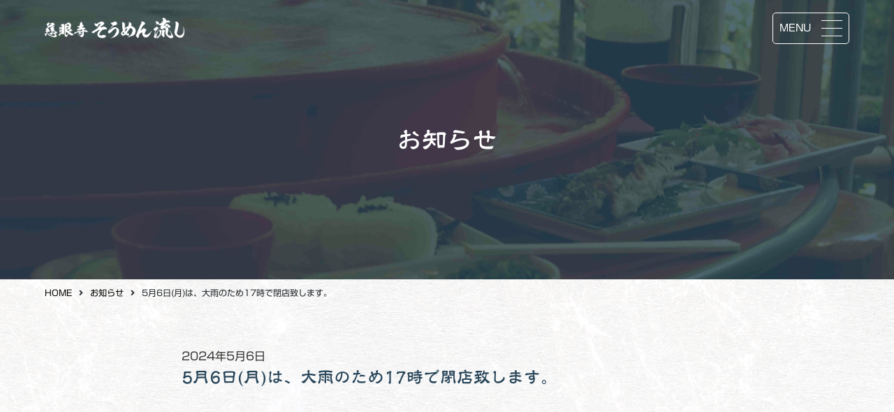

--- FILE ---
content_type: text/html; charset=UTF-8
request_url: https://jigenji-soumen.jp/5%E6%9C%886%E6%97%A5%E6%9C%88%E3%81%AF%E3%80%81%E5%A4%A7%E9%9B%A8%E3%81%AE%E3%81%9F%E3%82%8117%E6%99%82%E3%81%A7%E9%96%89%E5%BA%97%E8%87%B4%E3%81%97%E3%81%BE%E3%81%99%E3%80%82/
body_size: 9291
content:
<!DOCTYPE html>
<html lang="ja">
  <head>
  <meta charset="UTF-8" />
    <meta name="viewport" content="width=device-width, initial-scale=1.0" />


<!-- このコードは、次のようにページのhead内のなるべく上のほうに貼り付けてください。 -->
<!-- Google Tag Manager -->
<script>(function(w,d,s,l,i){w[l]=w[l]||[];w[l].push({'gtm.start':
new Date().getTime(),event:'gtm.js'});var f=d.getElementsByTagName(s)[0],
j=d.createElement(s),dl=l!='dataLayer'?'&l='+l:'';j.async=true;j.src=
'https://www.googletagmanager.com/gtm.js?id='+i+dl;f.parentNode.insertBefore(j,f);
})(window,document,'script','dataLayer','GTM-5PS42FM');</script>
<!-- End Google Tag Manager -->

    <meta name="format-detection" content="telephone=no">
    <script src="https://kit.fontawesome.com/2bf622374b.js" crossorigin="anonymous"></script>
    <link rel="stylesheet" href="https://jigenji-soumen.jp/wp-content/themes/jiganji-somen/styles/vendors/bootstrap-reboot.css" />
    <link rel="stylesheet" href="https://jigenji-soumen.jp/wp-content/themes/jiganji-somen/style.css" />
    <meta name='robots' content='index, follow, max-image-preview:large, max-snippet:-1, max-video-preview:-1' />
	<style>img:is([sizes="auto" i], [sizes^="auto," i]) { contain-intrinsic-size: 3000px 1500px }</style>
	
	<!-- This site is optimized with the Yoast SEO plugin v26.3 - https://yoast.com/wordpress/plugins/seo/ -->
	<title>5月6日(月)は、大雨のため17時で閉店致します。 | 慈眼寺そうめん流し</title>
	<meta name="description" content="鹿児島市下福元町にある「慈眼寺そうめん流し」は谷山観光協会が運営しています。3月中旬から10月末にかけて、川のせせらぎを聞きながら「そうめん流し」が楽しめます。地下水を使った水圧を利用して噴水のように湧き出る噴流型そうめん流しは唯一。四季折々の花々や歴史を感じる慈眼寺跡など、風光明媚な景観で涼を体験できます。" />
	<link rel="canonical" href="https://jigenji-soumen.jp/5月6日月は、大雨のため17時で閉店致します。/" />
	<meta property="og:locale" content="ja_JP" />
	<meta property="og:type" content="article" />
	<meta property="og:title" content="5月6日(月)は、大雨のため17時で閉店致します。 | 慈眼寺そうめん流し" />
	<meta property="og:description" content="鹿児島市下福元町にある「慈眼寺そうめん流し」は谷山観光協会が運営しています。3月中旬から10月末にかけて、川のせせらぎを聞きながら「そうめん流し」が楽しめます。地下水を使った水圧を利用して噴水のように湧き出る噴流型そうめん流しは唯一。四季折々の花々や歴史を感じる慈眼寺跡など、風光明媚な景観で涼を体験できます。" />
	<meta property="og:url" content="https://jigenji-soumen.jp/5月6日月は、大雨のため17時で閉店致します。/" />
	<meta property="og:site_name" content="慈眼寺そうめん流し" />
	<meta property="article:published_time" content="2024-05-06T07:09:52+00:00" />
	<meta property="article:modified_time" content="2024-05-06T07:09:54+00:00" />
	<meta property="og:image" content="https://jigenji-soumen.jp/wp-content/uploads/2022/05/ogp.jpg" />
	<meta property="og:image:width" content="1000" />
	<meta property="og:image:height" content="525" />
	<meta property="og:image:type" content="image/jpeg" />
	<meta name="author" content="谷山観光協会" />
	<meta name="twitter:card" content="summary_large_image" />
	<meta name="twitter:label1" content="執筆者" />
	<meta name="twitter:data1" content="谷山観光協会" />
	<script type="application/ld+json" class="yoast-schema-graph">{"@context":"https://schema.org","@graph":[{"@type":"Article","@id":"https://jigenji-soumen.jp/5%e6%9c%886%e6%97%a5%e6%9c%88%e3%81%af%e3%80%81%e5%a4%a7%e9%9b%a8%e3%81%ae%e3%81%9f%e3%82%8117%e6%99%82%e3%81%a7%e9%96%89%e5%ba%97%e8%87%b4%e3%81%97%e3%81%be%e3%81%99%e3%80%82/#article","isPartOf":{"@id":"https://jigenji-soumen.jp/5%e6%9c%886%e6%97%a5%e6%9c%88%e3%81%af%e3%80%81%e5%a4%a7%e9%9b%a8%e3%81%ae%e3%81%9f%e3%82%8117%e6%99%82%e3%81%a7%e9%96%89%e5%ba%97%e8%87%b4%e3%81%97%e3%81%be%e3%81%99%e3%80%82/"},"author":{"name":"谷山観光協会","@id":"https://jigenji-soumen.jp/#/schema/person/b999f2127f1704e60f9338f56405d3a1"},"headline":"5月6日(月)は、大雨のため17時で閉店致します。","datePublished":"2024-05-06T07:09:52+00:00","dateModified":"2024-05-06T07:09:54+00:00","mainEntityOfPage":{"@id":"https://jigenji-soumen.jp/5%e6%9c%886%e6%97%a5%e6%9c%88%e3%81%af%e3%80%81%e5%a4%a7%e9%9b%a8%e3%81%ae%e3%81%9f%e3%82%8117%e6%99%82%e3%81%a7%e9%96%89%e5%ba%97%e8%87%b4%e3%81%97%e3%81%be%e3%81%99%e3%80%82/"},"wordCount":0,"commentCount":0,"publisher":{"@id":"https://jigenji-soumen.jp/#organization"},"articleSection":["お知らせ","お食事"],"inLanguage":"ja","potentialAction":[{"@type":"CommentAction","name":"Comment","target":["https://jigenji-soumen.jp/5%e6%9c%886%e6%97%a5%e6%9c%88%e3%81%af%e3%80%81%e5%a4%a7%e9%9b%a8%e3%81%ae%e3%81%9f%e3%82%8117%e6%99%82%e3%81%a7%e9%96%89%e5%ba%97%e8%87%b4%e3%81%97%e3%81%be%e3%81%99%e3%80%82/#respond"]}]},{"@type":"WebPage","@id":"https://jigenji-soumen.jp/5%e6%9c%886%e6%97%a5%e6%9c%88%e3%81%af%e3%80%81%e5%a4%a7%e9%9b%a8%e3%81%ae%e3%81%9f%e3%82%8117%e6%99%82%e3%81%a7%e9%96%89%e5%ba%97%e8%87%b4%e3%81%97%e3%81%be%e3%81%99%e3%80%82/","url":"https://jigenji-soumen.jp/5%e6%9c%886%e6%97%a5%e6%9c%88%e3%81%af%e3%80%81%e5%a4%a7%e9%9b%a8%e3%81%ae%e3%81%9f%e3%82%8117%e6%99%82%e3%81%a7%e9%96%89%e5%ba%97%e8%87%b4%e3%81%97%e3%81%be%e3%81%99%e3%80%82/","name":"5月6日(月)は、大雨のため17時で閉店致します。 | 慈眼寺そうめん流し","isPartOf":{"@id":"https://jigenji-soumen.jp/#website"},"datePublished":"2024-05-06T07:09:52+00:00","dateModified":"2024-05-06T07:09:54+00:00","description":"鹿児島市下福元町にある「慈眼寺そうめん流し」は谷山観光協会が運営しています。3月中旬から10月末にかけて、川のせせらぎを聞きながら「そうめん流し」が楽しめます。地下水を使った水圧を利用して噴水のように湧き出る噴流型そうめん流しは唯一。四季折々の花々や歴史を感じる慈眼寺跡など、風光明媚な景観で涼を体験できます。","breadcrumb":{"@id":"https://jigenji-soumen.jp/5%e6%9c%886%e6%97%a5%e6%9c%88%e3%81%af%e3%80%81%e5%a4%a7%e9%9b%a8%e3%81%ae%e3%81%9f%e3%82%8117%e6%99%82%e3%81%a7%e9%96%89%e5%ba%97%e8%87%b4%e3%81%97%e3%81%be%e3%81%99%e3%80%82/#breadcrumb"},"inLanguage":"ja","potentialAction":[{"@type":"ReadAction","target":["https://jigenji-soumen.jp/5%e6%9c%886%e6%97%a5%e6%9c%88%e3%81%af%e3%80%81%e5%a4%a7%e9%9b%a8%e3%81%ae%e3%81%9f%e3%82%8117%e6%99%82%e3%81%a7%e9%96%89%e5%ba%97%e8%87%b4%e3%81%97%e3%81%be%e3%81%99%e3%80%82/"]}]},{"@type":"BreadcrumbList","@id":"https://jigenji-soumen.jp/5%e6%9c%886%e6%97%a5%e6%9c%88%e3%81%af%e3%80%81%e5%a4%a7%e9%9b%a8%e3%81%ae%e3%81%9f%e3%82%8117%e6%99%82%e3%81%a7%e9%96%89%e5%ba%97%e8%87%b4%e3%81%97%e3%81%be%e3%81%99%e3%80%82/#breadcrumb","itemListElement":[{"@type":"ListItem","position":1,"name":"ホーム","item":"https://jigenji-soumen.jp/"},{"@type":"ListItem","position":2,"name":"5月6日(月)は、大雨のため17時で閉店致します。"}]},{"@type":"WebSite","@id":"https://jigenji-soumen.jp/#website","url":"https://jigenji-soumen.jp/","name":"慈眼寺そうめん流し","description":"そうめんが噴水のように流れる慈眼寺そうめん流し","publisher":{"@id":"https://jigenji-soumen.jp/#organization"},"potentialAction":[{"@type":"SearchAction","target":{"@type":"EntryPoint","urlTemplate":"https://jigenji-soumen.jp/?s={search_term_string}"},"query-input":{"@type":"PropertyValueSpecification","valueRequired":true,"valueName":"search_term_string"}}],"inLanguage":"ja"},{"@type":"Organization","@id":"https://jigenji-soumen.jp/#organization","name":"慈眼寺そうめん流し","url":"https://jigenji-soumen.jp/","logo":{"@type":"ImageObject","inLanguage":"ja","@id":"https://jigenji-soumen.jp/#/schema/logo/image/","url":"https://jigenji-soumen.jp/wp-content/uploads/2022/05/ogp.jpg","contentUrl":"https://jigenji-soumen.jp/wp-content/uploads/2022/05/ogp.jpg","width":1000,"height":525,"caption":"慈眼寺そうめん流し"},"image":{"@id":"https://jigenji-soumen.jp/#/schema/logo/image/"}},{"@type":"Person","@id":"https://jigenji-soumen.jp/#/schema/person/b999f2127f1704e60f9338f56405d3a1","name":"谷山観光協会","image":{"@type":"ImageObject","inLanguage":"ja","@id":"https://jigenji-soumen.jp/#/schema/person/image/","url":"https://secure.gravatar.com/avatar/4a50f621865f32c142781c089c194144c2e73059e55495c63edf6034b0145b0a?s=96&d=mm&r=g","contentUrl":"https://secure.gravatar.com/avatar/4a50f621865f32c142781c089c194144c2e73059e55495c63edf6034b0145b0a?s=96&d=mm&r=g","caption":"谷山観光協会"},"url":"https://jigenji-soumen.jp/author/taniyama/"}]}</script>
	<!-- / Yoast SEO plugin. -->


<link rel='dns-prefetch' href='//webfonts.sakura.ne.jp' />
<link rel='dns-prefetch' href='//ajax.googleapis.com' />
<link rel='dns-prefetch' href='//cdnjs.cloudflare.com' />
<link rel="alternate" type="application/rss+xml" title="慈眼寺そうめん流し &raquo; 5月6日(月)は、大雨のため17時で閉店致します。 のコメントのフィード" href="https://jigenji-soumen.jp/5%e6%9c%886%e6%97%a5%e6%9c%88%e3%81%af%e3%80%81%e5%a4%a7%e9%9b%a8%e3%81%ae%e3%81%9f%e3%82%8117%e6%99%82%e3%81%a7%e9%96%89%e5%ba%97%e8%87%b4%e3%81%97%e3%81%be%e3%81%99%e3%80%82/feed/" />
<script type="text/javascript">
/* <![CDATA[ */
window._wpemojiSettings = {"baseUrl":"https:\/\/s.w.org\/images\/core\/emoji\/16.0.1\/72x72\/","ext":".png","svgUrl":"https:\/\/s.w.org\/images\/core\/emoji\/16.0.1\/svg\/","svgExt":".svg","source":{"concatemoji":"https:\/\/jigenji-soumen.jp\/wp-includes\/js\/wp-emoji-release.min.js?ver=6.8.3"}};
/*! This file is auto-generated */
!function(s,n){var o,i,e;function c(e){try{var t={supportTests:e,timestamp:(new Date).valueOf()};sessionStorage.setItem(o,JSON.stringify(t))}catch(e){}}function p(e,t,n){e.clearRect(0,0,e.canvas.width,e.canvas.height),e.fillText(t,0,0);var t=new Uint32Array(e.getImageData(0,0,e.canvas.width,e.canvas.height).data),a=(e.clearRect(0,0,e.canvas.width,e.canvas.height),e.fillText(n,0,0),new Uint32Array(e.getImageData(0,0,e.canvas.width,e.canvas.height).data));return t.every(function(e,t){return e===a[t]})}function u(e,t){e.clearRect(0,0,e.canvas.width,e.canvas.height),e.fillText(t,0,0);for(var n=e.getImageData(16,16,1,1),a=0;a<n.data.length;a++)if(0!==n.data[a])return!1;return!0}function f(e,t,n,a){switch(t){case"flag":return n(e,"\ud83c\udff3\ufe0f\u200d\u26a7\ufe0f","\ud83c\udff3\ufe0f\u200b\u26a7\ufe0f")?!1:!n(e,"\ud83c\udde8\ud83c\uddf6","\ud83c\udde8\u200b\ud83c\uddf6")&&!n(e,"\ud83c\udff4\udb40\udc67\udb40\udc62\udb40\udc65\udb40\udc6e\udb40\udc67\udb40\udc7f","\ud83c\udff4\u200b\udb40\udc67\u200b\udb40\udc62\u200b\udb40\udc65\u200b\udb40\udc6e\u200b\udb40\udc67\u200b\udb40\udc7f");case"emoji":return!a(e,"\ud83e\udedf")}return!1}function g(e,t,n,a){var r="undefined"!=typeof WorkerGlobalScope&&self instanceof WorkerGlobalScope?new OffscreenCanvas(300,150):s.createElement("canvas"),o=r.getContext("2d",{willReadFrequently:!0}),i=(o.textBaseline="top",o.font="600 32px Arial",{});return e.forEach(function(e){i[e]=t(o,e,n,a)}),i}function t(e){var t=s.createElement("script");t.src=e,t.defer=!0,s.head.appendChild(t)}"undefined"!=typeof Promise&&(o="wpEmojiSettingsSupports",i=["flag","emoji"],n.supports={everything:!0,everythingExceptFlag:!0},e=new Promise(function(e){s.addEventListener("DOMContentLoaded",e,{once:!0})}),new Promise(function(t){var n=function(){try{var e=JSON.parse(sessionStorage.getItem(o));if("object"==typeof e&&"number"==typeof e.timestamp&&(new Date).valueOf()<e.timestamp+604800&&"object"==typeof e.supportTests)return e.supportTests}catch(e){}return null}();if(!n){if("undefined"!=typeof Worker&&"undefined"!=typeof OffscreenCanvas&&"undefined"!=typeof URL&&URL.createObjectURL&&"undefined"!=typeof Blob)try{var e="postMessage("+g.toString()+"("+[JSON.stringify(i),f.toString(),p.toString(),u.toString()].join(",")+"));",a=new Blob([e],{type:"text/javascript"}),r=new Worker(URL.createObjectURL(a),{name:"wpTestEmojiSupports"});return void(r.onmessage=function(e){c(n=e.data),r.terminate(),t(n)})}catch(e){}c(n=g(i,f,p,u))}t(n)}).then(function(e){for(var t in e)n.supports[t]=e[t],n.supports.everything=n.supports.everything&&n.supports[t],"flag"!==t&&(n.supports.everythingExceptFlag=n.supports.everythingExceptFlag&&n.supports[t]);n.supports.everythingExceptFlag=n.supports.everythingExceptFlag&&!n.supports.flag,n.DOMReady=!1,n.readyCallback=function(){n.DOMReady=!0}}).then(function(){return e}).then(function(){var e;n.supports.everything||(n.readyCallback(),(e=n.source||{}).concatemoji?t(e.concatemoji):e.wpemoji&&e.twemoji&&(t(e.twemoji),t(e.wpemoji)))}))}((window,document),window._wpemojiSettings);
/* ]]> */
</script>
<style id='wp-emoji-styles-inline-css' type='text/css'>

	img.wp-smiley, img.emoji {
		display: inline !important;
		border: none !important;
		box-shadow: none !important;
		height: 1em !important;
		width: 1em !important;
		margin: 0 0.07em !important;
		vertical-align: -0.1em !important;
		background: none !important;
		padding: 0 !important;
	}
</style>
<link rel='stylesheet' id='wp-block-library-css' href='https://jigenji-soumen.jp/wp-includes/css/dist/block-library/style.min.css?ver=6.8.3' type='text/css' media='all' />
<style id='classic-theme-styles-inline-css' type='text/css'>
/*! This file is auto-generated */
.wp-block-button__link{color:#fff;background-color:#32373c;border-radius:9999px;box-shadow:none;text-decoration:none;padding:calc(.667em + 2px) calc(1.333em + 2px);font-size:1.125em}.wp-block-file__button{background:#32373c;color:#fff;text-decoration:none}
</style>
<style id='global-styles-inline-css' type='text/css'>
:root{--wp--preset--aspect-ratio--square: 1;--wp--preset--aspect-ratio--4-3: 4/3;--wp--preset--aspect-ratio--3-4: 3/4;--wp--preset--aspect-ratio--3-2: 3/2;--wp--preset--aspect-ratio--2-3: 2/3;--wp--preset--aspect-ratio--16-9: 16/9;--wp--preset--aspect-ratio--9-16: 9/16;--wp--preset--color--black: #000000;--wp--preset--color--cyan-bluish-gray: #abb8c3;--wp--preset--color--white: #ffffff;--wp--preset--color--pale-pink: #f78da7;--wp--preset--color--vivid-red: #cf2e2e;--wp--preset--color--luminous-vivid-orange: #ff6900;--wp--preset--color--luminous-vivid-amber: #fcb900;--wp--preset--color--light-green-cyan: #7bdcb5;--wp--preset--color--vivid-green-cyan: #00d084;--wp--preset--color--pale-cyan-blue: #8ed1fc;--wp--preset--color--vivid-cyan-blue: #0693e3;--wp--preset--color--vivid-purple: #9b51e0;--wp--preset--gradient--vivid-cyan-blue-to-vivid-purple: linear-gradient(135deg,rgba(6,147,227,1) 0%,rgb(155,81,224) 100%);--wp--preset--gradient--light-green-cyan-to-vivid-green-cyan: linear-gradient(135deg,rgb(122,220,180) 0%,rgb(0,208,130) 100%);--wp--preset--gradient--luminous-vivid-amber-to-luminous-vivid-orange: linear-gradient(135deg,rgba(252,185,0,1) 0%,rgba(255,105,0,1) 100%);--wp--preset--gradient--luminous-vivid-orange-to-vivid-red: linear-gradient(135deg,rgba(255,105,0,1) 0%,rgb(207,46,46) 100%);--wp--preset--gradient--very-light-gray-to-cyan-bluish-gray: linear-gradient(135deg,rgb(238,238,238) 0%,rgb(169,184,195) 100%);--wp--preset--gradient--cool-to-warm-spectrum: linear-gradient(135deg,rgb(74,234,220) 0%,rgb(151,120,209) 20%,rgb(207,42,186) 40%,rgb(238,44,130) 60%,rgb(251,105,98) 80%,rgb(254,248,76) 100%);--wp--preset--gradient--blush-light-purple: linear-gradient(135deg,rgb(255,206,236) 0%,rgb(152,150,240) 100%);--wp--preset--gradient--blush-bordeaux: linear-gradient(135deg,rgb(254,205,165) 0%,rgb(254,45,45) 50%,rgb(107,0,62) 100%);--wp--preset--gradient--luminous-dusk: linear-gradient(135deg,rgb(255,203,112) 0%,rgb(199,81,192) 50%,rgb(65,88,208) 100%);--wp--preset--gradient--pale-ocean: linear-gradient(135deg,rgb(255,245,203) 0%,rgb(182,227,212) 50%,rgb(51,167,181) 100%);--wp--preset--gradient--electric-grass: linear-gradient(135deg,rgb(202,248,128) 0%,rgb(113,206,126) 100%);--wp--preset--gradient--midnight: linear-gradient(135deg,rgb(2,3,129) 0%,rgb(40,116,252) 100%);--wp--preset--font-size--small: 13px;--wp--preset--font-size--medium: 20px;--wp--preset--font-size--large: 36px;--wp--preset--font-size--x-large: 42px;--wp--preset--spacing--20: 0.44rem;--wp--preset--spacing--30: 0.67rem;--wp--preset--spacing--40: 1rem;--wp--preset--spacing--50: 1.5rem;--wp--preset--spacing--60: 2.25rem;--wp--preset--spacing--70: 3.38rem;--wp--preset--spacing--80: 5.06rem;--wp--preset--shadow--natural: 6px 6px 9px rgba(0, 0, 0, 0.2);--wp--preset--shadow--deep: 12px 12px 50px rgba(0, 0, 0, 0.4);--wp--preset--shadow--sharp: 6px 6px 0px rgba(0, 0, 0, 0.2);--wp--preset--shadow--outlined: 6px 6px 0px -3px rgba(255, 255, 255, 1), 6px 6px rgba(0, 0, 0, 1);--wp--preset--shadow--crisp: 6px 6px 0px rgba(0, 0, 0, 1);}:where(.is-layout-flex){gap: 0.5em;}:where(.is-layout-grid){gap: 0.5em;}body .is-layout-flex{display: flex;}.is-layout-flex{flex-wrap: wrap;align-items: center;}.is-layout-flex > :is(*, div){margin: 0;}body .is-layout-grid{display: grid;}.is-layout-grid > :is(*, div){margin: 0;}:where(.wp-block-columns.is-layout-flex){gap: 2em;}:where(.wp-block-columns.is-layout-grid){gap: 2em;}:where(.wp-block-post-template.is-layout-flex){gap: 1.25em;}:where(.wp-block-post-template.is-layout-grid){gap: 1.25em;}.has-black-color{color: var(--wp--preset--color--black) !important;}.has-cyan-bluish-gray-color{color: var(--wp--preset--color--cyan-bluish-gray) !important;}.has-white-color{color: var(--wp--preset--color--white) !important;}.has-pale-pink-color{color: var(--wp--preset--color--pale-pink) !important;}.has-vivid-red-color{color: var(--wp--preset--color--vivid-red) !important;}.has-luminous-vivid-orange-color{color: var(--wp--preset--color--luminous-vivid-orange) !important;}.has-luminous-vivid-amber-color{color: var(--wp--preset--color--luminous-vivid-amber) !important;}.has-light-green-cyan-color{color: var(--wp--preset--color--light-green-cyan) !important;}.has-vivid-green-cyan-color{color: var(--wp--preset--color--vivid-green-cyan) !important;}.has-pale-cyan-blue-color{color: var(--wp--preset--color--pale-cyan-blue) !important;}.has-vivid-cyan-blue-color{color: var(--wp--preset--color--vivid-cyan-blue) !important;}.has-vivid-purple-color{color: var(--wp--preset--color--vivid-purple) !important;}.has-black-background-color{background-color: var(--wp--preset--color--black) !important;}.has-cyan-bluish-gray-background-color{background-color: var(--wp--preset--color--cyan-bluish-gray) !important;}.has-white-background-color{background-color: var(--wp--preset--color--white) !important;}.has-pale-pink-background-color{background-color: var(--wp--preset--color--pale-pink) !important;}.has-vivid-red-background-color{background-color: var(--wp--preset--color--vivid-red) !important;}.has-luminous-vivid-orange-background-color{background-color: var(--wp--preset--color--luminous-vivid-orange) !important;}.has-luminous-vivid-amber-background-color{background-color: var(--wp--preset--color--luminous-vivid-amber) !important;}.has-light-green-cyan-background-color{background-color: var(--wp--preset--color--light-green-cyan) !important;}.has-vivid-green-cyan-background-color{background-color: var(--wp--preset--color--vivid-green-cyan) !important;}.has-pale-cyan-blue-background-color{background-color: var(--wp--preset--color--pale-cyan-blue) !important;}.has-vivid-cyan-blue-background-color{background-color: var(--wp--preset--color--vivid-cyan-blue) !important;}.has-vivid-purple-background-color{background-color: var(--wp--preset--color--vivid-purple) !important;}.has-black-border-color{border-color: var(--wp--preset--color--black) !important;}.has-cyan-bluish-gray-border-color{border-color: var(--wp--preset--color--cyan-bluish-gray) !important;}.has-white-border-color{border-color: var(--wp--preset--color--white) !important;}.has-pale-pink-border-color{border-color: var(--wp--preset--color--pale-pink) !important;}.has-vivid-red-border-color{border-color: var(--wp--preset--color--vivid-red) !important;}.has-luminous-vivid-orange-border-color{border-color: var(--wp--preset--color--luminous-vivid-orange) !important;}.has-luminous-vivid-amber-border-color{border-color: var(--wp--preset--color--luminous-vivid-amber) !important;}.has-light-green-cyan-border-color{border-color: var(--wp--preset--color--light-green-cyan) !important;}.has-vivid-green-cyan-border-color{border-color: var(--wp--preset--color--vivid-green-cyan) !important;}.has-pale-cyan-blue-border-color{border-color: var(--wp--preset--color--pale-cyan-blue) !important;}.has-vivid-cyan-blue-border-color{border-color: var(--wp--preset--color--vivid-cyan-blue) !important;}.has-vivid-purple-border-color{border-color: var(--wp--preset--color--vivid-purple) !important;}.has-vivid-cyan-blue-to-vivid-purple-gradient-background{background: var(--wp--preset--gradient--vivid-cyan-blue-to-vivid-purple) !important;}.has-light-green-cyan-to-vivid-green-cyan-gradient-background{background: var(--wp--preset--gradient--light-green-cyan-to-vivid-green-cyan) !important;}.has-luminous-vivid-amber-to-luminous-vivid-orange-gradient-background{background: var(--wp--preset--gradient--luminous-vivid-amber-to-luminous-vivid-orange) !important;}.has-luminous-vivid-orange-to-vivid-red-gradient-background{background: var(--wp--preset--gradient--luminous-vivid-orange-to-vivid-red) !important;}.has-very-light-gray-to-cyan-bluish-gray-gradient-background{background: var(--wp--preset--gradient--very-light-gray-to-cyan-bluish-gray) !important;}.has-cool-to-warm-spectrum-gradient-background{background: var(--wp--preset--gradient--cool-to-warm-spectrum) !important;}.has-blush-light-purple-gradient-background{background: var(--wp--preset--gradient--blush-light-purple) !important;}.has-blush-bordeaux-gradient-background{background: var(--wp--preset--gradient--blush-bordeaux) !important;}.has-luminous-dusk-gradient-background{background: var(--wp--preset--gradient--luminous-dusk) !important;}.has-pale-ocean-gradient-background{background: var(--wp--preset--gradient--pale-ocean) !important;}.has-electric-grass-gradient-background{background: var(--wp--preset--gradient--electric-grass) !important;}.has-midnight-gradient-background{background: var(--wp--preset--gradient--midnight) !important;}.has-small-font-size{font-size: var(--wp--preset--font-size--small) !important;}.has-medium-font-size{font-size: var(--wp--preset--font-size--medium) !important;}.has-large-font-size{font-size: var(--wp--preset--font-size--large) !important;}.has-x-large-font-size{font-size: var(--wp--preset--font-size--x-large) !important;}
:where(.wp-block-post-template.is-layout-flex){gap: 1.25em;}:where(.wp-block-post-template.is-layout-grid){gap: 1.25em;}
:where(.wp-block-columns.is-layout-flex){gap: 2em;}:where(.wp-block-columns.is-layout-grid){gap: 2em;}
:root :where(.wp-block-pullquote){font-size: 1.5em;line-height: 1.6;}
</style>
<link rel='stylesheet' id='lightbox_css-css' href='https://cdnjs.cloudflare.com/ajax/libs/lightbox2/2.7.1/css/lightbox.css?ver=6.8.3' type='text/css' media='all' />
<link rel='stylesheet' id='style-name-css' href='https://jigenji-soumen.jp/wp-content/plugins/aomaru-plugin/styles/style.css?ver=6.8.3' type='text/css' media='all' />
<script type="text/javascript" src="https://jigenji-soumen.jp/wp-includes/js/jquery/jquery.min.js?ver=3.7.1" id="jquery-core-js"></script>
<script type="text/javascript" src="https://jigenji-soumen.jp/wp-includes/js/jquery/jquery-migrate.min.js?ver=3.4.1" id="jquery-migrate-js"></script>
<script type="text/javascript" src="//webfonts.sakura.ne.jp/js/sakurav3.js?fadein=0&amp;ver=3.1.4" id="typesquare_std-js"></script>
<script type="text/javascript" src="https://ajax.googleapis.com/ajax/libs/jquery/3.1.1/jquery.min.js?ver=6.8.3" id="googleapis-js"></script>
<script type="text/javascript" src="https://cdnjs.cloudflare.com/ajax/libs/lightbox2/2.7.1/js/lightbox.min.js?ver=6.8.3" id="lightbox_js-js"></script>
<link rel="https://api.w.org/" href="https://jigenji-soumen.jp/wp-json/" /><link rel="alternate" title="JSON" type="application/json" href="https://jigenji-soumen.jp/wp-json/wp/v2/posts/611" /><link rel="EditURI" type="application/rsd+xml" title="RSD" href="https://jigenji-soumen.jp/xmlrpc.php?rsd" />
<meta name="generator" content="WordPress 6.8.3" />
<link rel='shortlink' href='https://jigenji-soumen.jp/?p=611' />
<link rel="alternate" title="oEmbed (JSON)" type="application/json+oembed" href="https://jigenji-soumen.jp/wp-json/oembed/1.0/embed?url=https%3A%2F%2Fjigenji-soumen.jp%2F5%25e6%259c%25886%25e6%2597%25a5%25e6%259c%2588%25e3%2581%25af%25e3%2580%2581%25e5%25a4%25a7%25e9%259b%25a8%25e3%2581%25ae%25e3%2581%259f%25e3%2582%258117%25e6%2599%2582%25e3%2581%25a7%25e9%2596%2589%25e5%25ba%2597%25e8%2587%25b4%25e3%2581%2597%25e3%2581%25be%25e3%2581%2599%25e3%2580%2582%2F" />
<link rel="alternate" title="oEmbed (XML)" type="text/xml+oembed" href="https://jigenji-soumen.jp/wp-json/oembed/1.0/embed?url=https%3A%2F%2Fjigenji-soumen.jp%2F5%25e6%259c%25886%25e6%2597%25a5%25e6%259c%2588%25e3%2581%25af%25e3%2580%2581%25e5%25a4%25a7%25e9%259b%25a8%25e3%2581%25ae%25e3%2581%259f%25e3%2582%258117%25e6%2599%2582%25e3%2581%25a7%25e9%2596%2589%25e5%25ba%2597%25e8%2587%25b4%25e3%2581%2597%25e3%2581%25be%25e3%2581%2599%25e3%2580%2582%2F&#038;format=xml" />
<style type='text/css'>
.site-branding .site-title a:lang(ja),.site-title{ font-family: '新ゴ R';}.site-description:lang(ja){ font-family: '新ゴ R';}section.widget h2:lang(ja),.widget-title{ font-family: '新ゴ R';}section.widget ul li:lang(ja),.widget-content ul li{ font-family: '新ゴ R';}</style>
<style type='text/css'>
.shingo{ font-family: '新ゴ R';}.kaisho{ font-family: '隷書101';}</style>
<link rel="shortcut icon" type="image/x-icon" href="https://jigenji-soumen.jp/wp-content/themes/jiganji-somen/images/favicon.ico">
<link rel="apple-touch-icon-precomposed" type="image/x-icon" href="https://jigenji-soumen.jp/wp-content/themes/jiganji-somen/images/webclip.png">
<noscript><style>.lazyload[data-src]{display:none !important;}</style></noscript><style>.lazyload{background-image:none !important;}.lazyload:before{background-image:none !important;}</style>  </head>
  <body class="wp-singular post-template-default single single-post postid-611 single-format-standard wp-theme-jiganji-somen">
  <!-- また、開始タグ <body> の直後にこのコードを次のように貼り付けてください。 -->
<!-- Google Tag Manager (noscript) -->
<noscript><iframe src="https://www.googletagmanager.com/ns.html?id=GTM-5PS42FM"
height="0" width="0" style="display:none;visibility:hidden"></iframe></noscript>
<!-- End Google Tag Manager (noscript) -->      <div id="global-container" class="shingo">
      <div id="container">
      <div class="mobile-menu__cover"></div>
        <div class="nav-trigger"></div>
        <header class="header">
          <div class="header__inner">
            <div class="logo item">
              <a href="https://jigenji-soumen.jp">
              <img class="header__logo lazyload" src="[data-uri]" alt="ロゴ" data-src="https://jigenji-soumen.jp/wp-content/themes/jiganji-somen/images/logo.png" decoding="async" data-eio-rwidth="1067" data-eio-rheight="162" /><noscript><img class="header__logo" src="https://jigenji-soumen.jp/wp-content/themes/jiganji-somen/images/logo.png" alt="ロゴ" data-eio="l" /></noscript>
              </a>
            </div>
            
            <button class="mobile-menu__btn">
              <p>
                <span>MENU</span>
              </p>
              <div>
                <span></span>
                <span></span>
                <span></span>
              </div>
            </button>
          </div>
          <nav class="mobile-menu">
      <div class="mobile-menu__inner">
<div class="mobile-menu__right">

<ul id="menu-mobile-nav" class="mobile-menu__main"><li id="menu-item-160" class="mobile-menu__item menu-item menu-item-type-taxonomy menu-item-object-category current-post-ancestor current-menu-parent current-post-parent menu-item-160"><a href="https://jigenji-soumen.jp/category/news/">お知らせ</a></li>
<li id="menu-item-165" class="mobile-menu__item menu-item menu-item-type-custom menu-item-object-custom menu-item-home menu-item-165"><a href="https://jigenji-soumen.jp/#about">慈眼寺そうめん流しについて</a></li>
<li id="menu-item-236" class="mobile-menu__item menu-item menu-item-type-post_type menu-item-object-post menu-item-236"><a href="https://jigenji-soumen.jp/menu/">お食事</a></li>
<li id="menu-item-166" class="mobile-menu__item menu-item menu-item-type-custom menu-item-object-custom menu-item-home menu-item-166"><a href="https://jigenji-soumen.jp/#access">営業時間／アクセス</a></li>
<li id="menu-item-167" class="mobile-menu__item menu-item menu-item-type-taxonomy menu-item-object-category menu-item-167"><a href="https://jigenji-soumen.jp/category/info/">周辺情報</a></li>
</ul>
        </div>  
     <div class="mobile-menu__left"> 
     <div class="logo">
              <a href="https://jigenji-soumen.jp">
              <img  src="[data-uri]" alt="ロゴ" data-src="https://jigenji-soumen.jp/wp-content/themes/jiganji-somen/images/logo.png" decoding="async" class="lazyload" data-eio-rwidth="1067" data-eio-rheight="162" /><noscript><img class="" src="https://jigenji-soumen.jp/wp-content/themes/jiganji-somen/images/logo.png" alt="ロゴ" data-eio="l" /></noscript>
              </a>
            </div>
        <div class="mobile-menu__tel">
          <a class="btn" href="tel:099-268-2504"><i class="fas fa-phone-alt"></i>099-268-2504 </a>
        </div>
        <table class="mobile-menu__info footer__right">
  <tr>
    <th> 
      <span>営業期間</span>
   </th>
    <td>3月中旬から10月いっぱい</td>
  </tr>
  <tr>
    <th><span>営業時間</span></th>
   
    <td>
     <ul>
      <li>10:00〜18:00 (＊10月は 〜 17:00)</li>
      <li>最終入店 17:00(＊10月は 16:00)</li>
    </ul> 
  </td>
  </tr>
  <tr>
    <th><span>定休日</span></th>
    <td>毎月第2・第4水曜日 (夏休み期間中は除く)</td>
  </tr>
  <tr>
    <th> <span>駐車場</span> </th>
    <td>無料／150台</td>
  </tr>
 
</table>
</div>  
</div>
      </nav>
        </header>
    
        <div id="content">
              <div class="hero">
                <div class="hero__topImg ">
                               <div class="hero__title kaisho">お知らせ</div>
                              
                  <div class="top-img"></div>
                      
              </div>
         
   </div>
 
    

          <div id="main-content">
            <main>
              <section class="single">
                <div class="single__inner">
                <div class="breadcrumb">
    <div class="breadcrumb__inner">
        <!-- Breadcrumb NavXT 7.4.1 -->
<span property="itemListElement" typeof="ListItem"><a property="item" typeof="WebPage" title="Go to 慈眼寺そうめん流し." href="https://jigenji-soumen.jp" class="home" ><span property="name">HOME</span></a><meta property="position" content="1"></span><i class="fas fa-angle-right"></i><span property="itemListElement" typeof="ListItem"><a property="item" typeof="WebPage" title="Go to the お知らせ カテゴリー archives." href="https://jigenji-soumen.jp/category/news/" class="taxonomy category" ><span property="name">お知らせ</span></a><meta property="position" content="2"></span><i class="fas fa-angle-right"></i><span property="itemListElement" typeof="ListItem"><span property="name" class="post post-post current-item">5月6日(月)は、大雨のため17時で閉店致します。</span><meta property="url" content="https://jigenji-soumen.jp/5%e6%9c%886%e6%97%a5%e6%9c%88%e3%81%af%e3%80%81%e5%a4%a7%e9%9b%a8%e3%81%ae%e3%81%9f%e3%82%8117%e6%99%82%e3%81%a7%e9%96%89%e5%ba%97%e8%87%b4%e3%81%97%e3%81%be%e3%81%99%e3%80%82/"><meta property="position" content="3"></span>    </div>
</div>                                   
                  <article id="post-611" class="news-content post-611 post type-post status-publish format-standard hentry category-news category-menu" >
                    <div class="news-content-header">
                    <time>2024年5月6日</time>  
                    
                     <h2 class="kaisho">5月6日(月)は、大雨のため17時で閉店致します。</h2>         
                    </div>
                    <div class="news-content-des">
                                              <div class="news-content-text">
                                             </div>
                    </div>
                  </article >
                     
                 
                <div class="single__list-btn">
<a class="btn" href="https://jigenji-soumen.jp/category/news/">お知らせの一覧へ戻る</a> 
</div>
                <div class="postLinks">
<div class="postLinks__inner">
<a href="https://jigenji-soumen.jp/5%e6%9c%882%e6%97%a5%e6%9c%a8%e3%80%8011%e6%99%82%e3%82%88%e3%82%8a%e5%96%b6%e6%a5%ad%e8%87%b4%e3%81%97%e3%81%be%e3%81%99%e3%80%82/" rel="prev">前の記事へ</a><a href="https://jigenji-soumen.jp/5%e6%9c%8812%e6%97%a5%e6%97%a5%e3%81%af%e3%80%81%e5%a4%a7%e9%9b%a8%e3%81%ae%e3%81%9f%e3%82%8116%e6%99%82%e3%81%a7%e9%96%89%e5%ba%97%e3%81%84%e3%81%9f%e3%81%97%e3%81%be%e3%81%99%e3%80%82/" rel="next">次の記事へ</a> 
</div>
</div>                         
              </div>
              </section>
              <footer class="footer">
                <div class="footer__inner">
                <div id="page_top"><a href="#"></a></div>
                  <div class="footer__container">
                    <div class="footer__left">
                    <div class="logo item">
              <img class="footer__logo lazyload" src="[data-uri]" alt="ロゴ" data-src="https://jigenji-soumen.jp/wp-content/themes/jiganji-somen/images/logo.png" decoding="async" data-eio-rwidth="1067" data-eio-rheight="162" /><noscript><img class="footer__logo" src="https://jigenji-soumen.jp/wp-content/themes/jiganji-somen/images/logo.png" alt="ロゴ" data-eio="l" /></noscript>
                 
                    </div>
                    <ul class="appear up">
                      <li class="item">鹿児島県鹿児島市下福元町3785-1</li>
                      <li class="item">
                        <a href="tel:099-268-2504 "><span>TEL:</span>099-268-2504</a>    
                    </ul>
                    </div>
                  
                    <table class="footer__right appear up">
  <tr class="item">
    <th>営業期間</th>
    <td>3月中旬から10月いっぱい</td>
  </tr>
  <tr class="item">
    <th>営業時間</th>
    <td>
     <ul>
      <li>10:00〜18:00 (＊10月は 〜 17:00)</li>
      <li>最終入店 17:00(＊10月は 16:00)</li>
    </ul> 
  </td>
  </tr>
  <tr class="item">
    <th>定休日</th>
    <td>毎月第2・第4水曜日 (夏休み期間中は除く)</td>
  </tr>
  <tr class="item">
    <th>駐車場</th>
    <td>無料／150台</td>
  </tr>
 
</table>
                  </div>
                      <!-- menu -->
             <nav class="footer__nav">  
             <ul id="menu-global-nav" class="footer__ul appear up kaisho"><li id="menu-item-95" class="footer__li item menu-item menu-item-type-taxonomy menu-item-object-category current-post-ancestor current-menu-parent current-post-parent menu-item-95"><a href="https://jigenji-soumen.jp/category/news/">お知らせ</a></li>
<li id="menu-item-274" class="footer__li item menu-item menu-item-type-post_type menu-item-object-page menu-item-274"><a href="https://jigenji-soumen.jp/all/">最新情報</a></li>
<li id="menu-item-162" class="footer__li item menu-item menu-item-type-taxonomy menu-item-object-category menu-item-162"><a href="https://jigenji-soumen.jp/category/info/">周辺情報</a></li>
<li id="menu-item-97" class="footer__li item menu-item menu-item-type-post_type menu-item-object-post menu-item-97"><a href="https://jigenji-soumen.jp/menu/">お食事</a></li>
<li id="menu-item-99" class="footer__li item menu-item menu-item-type-custom menu-item-object-custom menu-item-home menu-item-99"><a href="https://jigenji-soumen.jp/#about">慈眼寺そうめん流しについて</a></li>
<li id="menu-item-100" class="footer__li item menu-item menu-item-type-custom menu-item-object-custom menu-item-home menu-item-100"><a href="https://jigenji-soumen.jp/#access">営業時間／アクセス</a></li>
</ul>            </nav>
            <div class="footer__copyright">&copy;谷山観光協会　All Rights Reserved.</div> 
                  
                </div>
              </footer>
            </main>
          </div>
        </div>
      </div>   
    </div>
    <script type="speculationrules">
{"prefetch":[{"source":"document","where":{"and":[{"href_matches":"\/*"},{"not":{"href_matches":["\/wp-*.php","\/wp-admin\/*","\/wp-content\/uploads\/*","\/wp-content\/*","\/wp-content\/plugins\/*","\/wp-content\/themes\/jiganji-somen\/*","\/*\\?(.+)"]}},{"not":{"selector_matches":"a[rel~=\"nofollow\"]"}},{"not":{"selector_matches":".no-prefetch, .no-prefetch a"}}]},"eagerness":"conservative"}]}
</script>
<script type="text/javascript" id="eio-lazy-load-js-before">
/* <![CDATA[ */
var eio_lazy_vars = {"exactdn_domain":"","skip_autoscale":0,"threshold":0,"use_dpr":1};
/* ]]> */
</script>
<script type="text/javascript" src="https://jigenji-soumen.jp/wp-content/plugins/ewww-image-optimizer/includes/lazysizes.min.js?ver=821" id="eio-lazy-load-js" async="async" data-wp-strategy="async"></script>
<script type="text/javascript" src="https://jigenji-soumen.jp/wp-content/plugins/aomaru-plugin/scripts/vendors/TweenMax.min.js?ver=6.8.3" id="TweenMax-min-js"></script>
<script type="text/javascript" src="https://jigenji-soumen.jp/wp-content/plugins/aomaru-plugin/scripts/vendors/scroll-polyfill.js?ver=6.8.3" id="scroll-polyfill-js"></script>
<script type="text/javascript" src="https://jigenji-soumen.jp/wp-content/plugins/aomaru-plugin/scripts/vendors/jquery.min.js?ver=6.8.3" id="Jquery-js"></script>
<script type="text/javascript" src="https://jigenji-soumen.jp/wp-content/plugins/aomaru-plugin/scripts/libs/youtube.js?ver=6.8.3" id="youtube-js"></script>
<script type="text/javascript" src="https://jigenji-soumen.jp/wp-content/plugins/aomaru-plugin/scripts/libs/scroll.js?ver=6.8.3" id="scroll-js"></script>
<script type="text/javascript" src="https://jigenji-soumen.jp/wp-content/plugins/aomaru-plugin/scripts/libs/jquery.js?ver=6.8.3" id="MyJquery-js"></script>
<script type="text/javascript" src="https://jigenji-soumen.jp/wp-content/plugins/aomaru-plugin/scripts/libs/mobile-menu.js?ver=6.8.3" id="mobile-menu-js"></script>
<script type="text/javascript" src="https://jigenji-soumen.jp/wp-content/plugins/aomaru-plugin/scripts/main.js?ver=6.8.3" id="script-name-js"></script>
  </body>
</html>

<!-- Dynamic page generated in 0.220 seconds. -->
<!-- Cached page generated by WP-Super-Cache on 2025-11-13 05:21:18 -->

<!-- super cache -->

--- FILE ---
content_type: text/css
request_url: https://jigenji-soumen.jp/wp-content/themes/jiganji-somen/style.css
body_size: 4579
content:
@charset "UTF-8";
/*

Theme Name:慈眼寺そうめん流し

Theme URI:http://example.com

Description:慈眼寺そうめん流しのテーマです。

Version:1.0

Author:mcommune

Author URI: http://gihyo.jp

*/
.single {
  background-image: url(images/bg-img.png);
}

.single__inner .cate > ul {
  display: -webkit-box;
  display: -ms-flexbox;
  display: flex;
  -ms-flex-wrap: wrap;
      flex-wrap: wrap;
  list-style: none;
  padding: 0;
  -webkit-box-pack: justify;
      -ms-flex-pack: justify;
          justify-content: space-between;
  max-width: 900px;
  margin: 0 auto;
  text-align: center;
}

.single__inner .cate > ul li {
  -ms-flex-preferred-size: 48%;
      flex-basis: 48%;
}

.single__inner .cate > ul li > a {
  border-radius: 5px;
  width: 150px;
  text-align: center;
  border: none;
}

.single__inner .cate > ul li > a:hover {
  background-color: #284559;
  color: white;
  border: none;
}

.single__inner .cate > ul .current > a {
  background-color: #284559;
  color: white;
  -webkit-box-shadow: 1px 2px 3px 0 rgba(0, 0, 0, 0.5);
          box-shadow: 1px 2px 3px 0 rgba(0, 0, 0, 0.5);
  border: none;
}

.single__inner .cate > ul .current > a:hover {
  background-color: white;
  color: #baa770;
  -webkit-box-shadow: none;
          box-shadow: none;
}

.single .news__left {
  -ms-flex-preferred-size: 100% !important;
      flex-basis: 100% !important;
}

.single__list-btn {
  text-align: center;
}

.news-content {
  max-width: 800px;
  margin: 0 auto;
}

.news-content-header {
  padding: 30px 20px;
  color: #333333;
}

.news-content-header > h2 {
  margin: 0;
  color: #284559;
}

.news-content-des > img {
  width: 100%;
  height: 100%;
  -o-object-fit: cover;
     object-fit: cover;
}

.news-content-text p {
  line-height: 2em;
}

.page {
  background-image: url(images/bg-img.png);
}

.page__content {
  padding: 50px 0;
  text-align: center;
}

.postLinks__inner {
  display: -webkit-box;
  display: -ms-flexbox;
  display: flex;
  -webkit-box-pack: justify;
      -ms-flex-pack: justify;
          justify-content: space-between;
}

.postLinks__inner a {
  display: -webkit-box;
  display: -ms-flexbox;
  display: flex;
  -webkit-box-align: center;
      -ms-flex-align: center;
          align-items: center;
  color: #333333;
}

.postLinks__inner a:nth-child(1)::before {
  display: block;
  font-family: "Font Awesome 5 Free";
  margin-right: 5px;
  content: "\f053";
  font-weight: 600;
  color: #baa770;
}

.postLinks__inner a:nth-child(2)::after {
  display: block;
  font-family: "Font Awesome 5 Free";
  margin-left: 5px;
  content: "\f054";
  font-weight: 600;
  color: #baa770;
}

/**パンくずリスト---------------------------------------------------------  */
.breadcrumb {
  font-size: 12px;
}

.breadcrumb__inner {
  padding: 10px 0 40px 0;
}

.breadcrumb__inner i {
  margin: 0 10px;
}

.breadcrumb__inner a {
  color: black;
}

/*ページナビ-----------------------------------------------------------*/
.wp-pagenavi {
  /* 全体 */
  padding: 20px 0;
  font-size: 12px;
  text-align: center;
}

.wp-pagenavi a {
  /* フォント色 */
  color: black;
}

.pages {
  /* 左の表記 */
  margin-right: 20px;
  display: none;
}

.wp-pagenavi .current,
.wp-pagenavi a.page {
  /* ボタン */
  margin: 0 6px 6px 0;
  display: inline-block;
  border: solid 1px #284559;
  width: 40px;
  height: 40px;
  border-radius: 50%;
  line-height: 40px;
  text-align: center;
}

.wp-pagenavi .current {
  /* カレント数字 */
  border: none;
  background: #284559;
  color: white;
}

.wp-pagenavi a.page:hover {
  /* マウスオーバー */
  background: black;
  color: white;
}

.wp-pagenavi .first,
.wp-pagenavi .extend {
  /* ... */
  margin-right: 10px;
}

.wp-pagenavi .previouspostslink,
.wp-pagenavi .nextpostslink {
  /* 記号の削除 */
  display: none;
}

/*トップに戻るボタン*/
#page_top {
  width: 50px;
  height: 50px;
  position: fixed;
  right: 5%;
  bottom: 5%;
  z-index: 500;
}

#page_top > a {
  position: relative;
  display: block;
  width: 50px;
  height: 50px;
  text-decoration: none;
}

#page_top > a::before {
  position: absolute;
  content: "";
  background-image: url(images/pagetop1.png);
  background-repeat: no-repeat;
  background-position: center center;
  background-size: cover;
  z-index: 100;
  height: 100%;
  width: 100%;
  top: 0;
  left: 0;
}

.c-video__frame {
  overflow: hidden;
  position: relative;
  width: 100%;
  height: 0;
  padding-top: 56.25%;
  background-image: url(images/top-image.png);
  background-repeat: no-repeat;
  background-position: center;
  background-size: cover;
  width: 100%;
  height: 100%;
}

.c-video__frame.is-loaded iframe {
  opacity: 1;
  visibility: visible;
}

.c-video iframe {
  pointer-events: none;
  opacity: 0;
  visibility: hidden;
  position: absolute;
  top: -60px;
  left: 0;
  width: 100%;
  height: calc(100% + 120px);
  -webkit-transition: 0.3s;
  transition: 0.3s;
  -webkit-transition-property: opacity, visibility;
  transition-property: opacity, visibility;
}

/******************************************************************

Stylesheet: ベーススタイル

******************************************************************/
img {
  max-width: 100%;
  vertical-align: bottom;
}

.nev-height, .header {
  height: 60px;
}

.content-top, #content {
  padding-top: 60px;
}

.font-ssm, .oshirase__inner .wp-block-button__link, .access__table td, .footer__right td {
  font-size: 12px;
}

.font-sm, .postLinks__inner a, .postLinks__inner a:nth-child(1)::before, .postLinks__inner a:nth-child(2)::after, .news__box .cat, .oshirase__inner > p, .about__title > p, .footer__right th {
  font-size: 14px;
}

.font-md, .news__notinfo > p {
  font-size: 17px;
}

.font-lr {
  font-size: 17px;
}

.font-lr2 {
  font-size: 20px;
}

.font-lg, .oshirase__inner > h2 {
  font-size: 25px;
}

.font-lg2 {
  font-size: 30px;
}

.mb-sm, .about__title > h2, .menu__img {
  margin-bottom: 16px !important;
}

.mb-md, .single__inner .cate, .single__list-btn, .news-content-des > img, .main-title, .about__title > p, .menu__item, .access__table, .access__map, .footer__right {
  margin-bottom: 40px !important;
}

.mb-md2, .access__btn, .info__img {
  margin-bottom: 60px !important;
}

.mb-lg, .news-content-text {
  margin-bottom: 80px !important;
}

.pb-sm, .postLinks {
  padding-bottom: 16px !important;
}

.pb-md {
  padding-bottom: 40px !important;
}

.pb-lg, .oshirase, .menu, .info {
  padding-bottom: 80px !important;
}

.pt-lg, .menu, .info {
  padding-top: 80px !important;
}

.pt-md2, .oshirase {
  padding-top: 60px !important;
}

.content-width, .single__inner, .page__inner, .header__inner, .news__bgimg .news__list, .oshirase__inner, .about__title, .about__inner, .menu__inner, .access__table, .access__access, .info__inner, .footer__inner {
  width: 90%;
  margin: 0 auto;
}

.main-title {
  font-weight: 600;
  font-size: 28px;
  text-align: center;
}

.sub-title {
  display: block;
  font-size: 14px;
}

.pageTitle {
  font-weight: 600;
  font-size: 28px;
}

.pageSubTitle {
  font-weight: 600;
  font-size: 14px;
}

.flex, .menu__list, .access__access, .footer__container, .footer__ul {
  display: -webkit-box;
  display: -ms-flexbox;
  display: flex;
  -webkit-box-orient: vertical;
  -webkit-box-direction: normal;
      -ms-flex-direction: column;
          flex-direction: column;
}

.bg-img, .single, .page, .menu, .info {
  position: relative;
  height: 100%;
  width: 100%;
}

.bg-img::before, .single::before, .page::before, .menu::before, .info::before {
  position: absolute;
  content: "";
  background-image: url(images/bg-img2.png);
  background-repeat: no-repeat;
  background-position: center center;
  background-size: cover;
  z-index: 100;
  height: 100%;
  width: 100%;
  top: 0;
  left: 0;
  opacity: 0.6;
  z-index: -1;
}

.header {
  position: fixed;
  top: 0;
  left: 0;
  width: 100%;
  background-color: #284559;
  display: -webkit-box;
  display: -ms-flexbox;
  display: flex;
  -webkit-box-align: center;
      -ms-flex-align: center;
          align-items: center;
  z-index: 1000;
}

.header__inner {
  display: -webkit-box;
  display: -ms-flexbox;
  display: flex;
  -webkit-box-pack: justify;
      -ms-flex-pack: justify;
          justify-content: space-between;
  -webkit-box-align: center;
      -ms-flex-align: center;
          align-items: center;
}

.header__logo {
  width: 200px;
  height: 100%;
}

.header.triggered {
  background-color: rgba(41, 69, 88, 0.8);
  -webkit-box-shadow: 10px 0 25px -10px rgba(255, 255, 255, 0.5);
          box-shadow: 10px 0 25px -10px rgba(255, 255, 255, 0.5);
}

#content {
  position: relative;
}

#container {
  -webkit-transition: -webkit-transform 0.5s, -webkit-box-shadow 0.5s;
  transition: -webkit-transform 0.5s, -webkit-box-shadow 0.5s;
  transition: transform 0.5s, box-shadow 0.5s;
  transition: transform 0.5s, box-shadow 0.5s, -webkit-transform 0.5s, -webkit-box-shadow 0.5s;
  background-color: white;
  position: relative;
  z-index: 10;
}

.hero {
  position: relative;
  width: 100%;
  height: 100%;
}

.hero__video {
  height: 100% !important;
  position: absolute;
  left: 0;
  top: 0;
  width: 100% !important;
}

.hero__title {
  position: absolute;
  top: 50%;
  left: 50%;
  -webkit-transform: translate(-50%, -50%);
          transform: translate(-50%, -50%);
  z-index: 100;
  color: white;
  font-size: 23px;
  z-index: 200;
  width: 100%;
  text-align: center;
}

.hero__footer {
  display: none;
  position: absolute;
  left: 50%;
  bottom: 20px;
  -webkit-transform: translateX(-50%);
          transform: translateX(-50%);
  z-index: 100;
  overflow: hidden;
  padding-top: 46px;
}

.hero__downarrow {
  position: absolute;
  bottom: 0;
  left: 0;
  width: 6px;
  -webkit-animation-name: kf-arrow-anime;
          animation-name: kf-arrow-anime;
  -webkit-animation-duration: 2s;
          animation-duration: 2s;
  -webkit-animation-timing-function: linear;
          animation-timing-function: linear;
  -webkit-animation-delay: 0s;
          animation-delay: 0s;
  -webkit-animation-iteration-count: infinite;
          animation-iteration-count: infinite;
  -webkit-animation-direction: normal;
          animation-direction: normal;
  -webkit-animation-fill-mode: forwards;
          animation-fill-mode: forwards;
}

.hero__scrolltext {
  position: relative;
  display: inline-block;
  -webkit-transform: rotate(90deg);
          transform: rotate(90deg);
  color: white;
  left: -8px;
  top: -33px;
  font-size: 1.2em;
}

.hero__topImg {
  position: relative;
  width: 100%;
  height: 300px;
}

.hero__topImg .top-img {
  background-image: url(images/top-img.jpg);
  background-repeat: no-repeat;
  background-position: center;
  background-size: cover;
  width: 100%;
  height: 100%;
}

.hero__topImg .top-img::before {
  position: absolute;
  content: "";
  width: 100%;
  height: 100%;
  top: 0;
  left: 0;
  background-color: rgba(41, 69, 88, 0.8);
  z-index: 100;
}

@-webkit-keyframes kf-arrow-anime {
  0%,
  50%,
  100% {
    -webkit-transform: translateY(-10%);
            transform: translateY(-10%);
  }
  30% {
    -webkit-transform: none;
            transform: none;
  }
}

@keyframes kf-arrow-anime {
  0%,
  50%,
  100% {
    -webkit-transform: translateY(-10%);
            transform: translateY(-10%);
  }
  30% {
    -webkit-transform: none;
            transform: none;
  }
}

.news__bgimg {
  padding: 5px 0;
  background-color: #284559;
}

.news__bgimg .news__box {
  margin-bottom: 0;
}

.news__bgimg .news__box a {
  color: white;
}

.news__list {
  list-style: none;
  padding: 0;
}

.news__box {
  max-width: 1000px;
  margin: 0 auto;
  display: block;
  margin-bottom: 10px;
  -webkit-transition: 0.3s ease;
  transition: 0.3s ease;
  padding: 3px 5px;
  border-radius: 5px;
}

.news__box:hover {
  background-color: #284559;
}

.news__box:hover a {
  color: white;
}

.news__box:hover time::before {
  background-color: white;
}

.news__box a {
  color: #333333;
  text-decoration: none;
}

.news__box .cat {
  width: 64px;
  display: inline-block;
  margin-right: 10px;
  padding: 2px 8px;
  border-radius: 2px;
  -ms-flex-preferred-size: 18%;
      flex-basis: 18%;
  text-align: center;
  background-color: #baa770;
}

.news__box .cat li {
  list-style-type: none;
}

.news__box .cat li > a {
  padding-top: 0 !important;
  padding-bottom: 0 !important;
  width: 100%;
  height: 100%;
  display: block;
  padding: 0;
  font-size: 12px;
  color: white;
}

.news__box time {
  position: relative;
  padding-right: 30px;
  margin-right: 20px;
  font-size: 12px;
  display: inline-block;
}

.news__des {
  display: block;
  font-size: 16px;
  margin-bottom: 0;
}

.news__content {
  display: -webkit-box;
  display: -ms-flexbox;
  display: flex;
  -webkit-box-pack: justify;
      -ms-flex-pack: justify;
          justify-content: space-between;
  -webkit-box-align: center;
      -ms-flex-align: center;
          align-items: center;
}

.news__right {
  -ms-flex-preferred-size: 80px;
      flex-basis: 80px;
}

.news__left {
  -ms-flex-preferred-size: 70%;
      flex-basis: 70%;
}

.news__notinfo {
  text-align: center;
  padding: 40px 0;
}

.news__notinfo > p {
  margin: 0;
  font-weight: bold;
}

.oshirase {
  position: relative;
  background-image: url(images/bg-img.png);
  background-repeat: no-repeat;
  background-position: center center;
  background-size: cover;
  height: 100%;
  width: 100%;
}

.oshirase::before {
  position: absolute;
  content: "";
  background-image: url(images/wave1.png);
  background-repeat: no-repeat;
  background-position: center center;
  background-size: cover;
  z-index: 100;
  height: 100%;
  width: 100%;
  top: 0;
  left: 0;
  opacity: 0.6;
}

.oshirase__inner {
  position: relative;
  z-index: 500;
  text-align: center;
}

.oshirase__inner .wp-block-button__link {
  background-color: #b61243;
  display: inline-block;
  color: white;
  border: solid 1px #ccc;
  padding: 5px 7px;
  text-decoration: none;
}

.about {
  position: relative;
  background-image: url(images/about-bgimg.jpg);
  background-repeat: no-repeat;
  background-position: center center;
  background-size: cover;
  height: 100%;
  width: 100%;
  padding: 70px 0 50px 0;
}

.about::before {
  position: absolute;
  content: "";
  width: 100%;
  height: 100%;
  top: 0;
  left: 0;
  background-color: rgba(41, 69, 88, 0.8);
  z-index: 100;
}

.about__title {
  max-width: 800px;
  margin: 0 auto;
  position: relative;
  z-index: 200;
  color: white;
}

.about__title > h2 {
  text-align: center;
  font-size: 20px;
  letter-spacing: 0.1em;
}

.about__title > p {
  color: white !important;
  line-height: 1.8em;
}

.about__inner {
  position: relative;
  z-index: 200;
}

.about__imgs {
  display: -webkit-box;
  display: -ms-flexbox;
  display: flex;
}

.about__imgs .cover-slide::after {
  background-color: rgba(41, 69, 88, 0.8);
}

.menu__inner > a {
  color: white;
  width: 100%;
  text-align: center;
}

.menu__list {
  -webkit-box-pack: justify;
      -ms-flex-pack: justify;
          justify-content: space-between;
  max-width: 1000px;
  margin: 0 auto;
}

.menu__item {
  -ms-flex-preferred-size: 47%;
      flex-basis: 47%;
}

.menu__img > img {
  border-bottom: 6px solid #5384a6;
}

.menu__texts {
  margin: 0 10px;
}

.menu__title {
  font-size: 20px;
  font-weight: bold;
  text-align: center;
}

.menu__des {
  font-size: 14px;
}

.menu__btn {
  text-align: center;
  max-width: 500px;
  margin: 0 auto;
}

.menu__btn a {
  width: 80%;
}

.access {
  padding: 70px 0 30px 0;
  background-color: #284559;
}

.access h2 {
  color: white;
}

.access__table {
  max-width: 700px;
  margin: 0 auto;
  border: solid 2px #baa770;
  border-collapse: collapse;
}

.access__table tr {
  border-bottom: solid 2px #baa770;
}

.access__table tr:nth-child(2) ul {
  list-style: none;
  margin: 0;
  padding: 0;
}

.access__table tr:last-child {
  border-bottom: none;
}

.access__table th {
  position: relative;
  text-align: left;
  width: 30%;
  background-color: #cfbf90;
  color: white;
  text-align: center;
  padding: 10px 0;
}

.access__table th::after {
  display: block;
  content: "";
  width: 0px;
  height: 0px;
  position: absolute;
  top: calc(50% - 10px);
  right: -10px;
  border-left: 10px solid #cfbf90;
  border-top: 10px solid transparent;
  border-bottom: 10px solid transparent;
}

.access__table td {
  text-align: left;
  width: 70%;
  color: white;
  padding: 20px;
}

.access__btn {
  max-width: 500px;
  text-align: center;
  margin: 0 auto;
}

.access__btn a {
  background-color: transparent;
  color: #baa770;
  border: 1px solid #baa770;
  margin: 0;
}

.access__btn a:hover {
  background: white;
}

.access__maps .cover-slide::after {
  background-color: rgba(41, 69, 88, 0.8);
}

.access__map {
  width: 100%;
  height: 300px;
}

.access__access {
  max-width: 1000px;
  margin: 0 auto;
  -ms-flex-pack: distribute;
      justify-content: space-around;
}

.access__access-item:nth-child(1) .access__access-des li:nth-child(2) {
  font-size: 22px;
  margin: 10px 0 13px 0;
}

.access__access-item:nth-child(1) .access__access-des li > i {
  margin-right: 3px;
}

.access__access-item:nth-child(2) .access__access-des li:nth-child(2) {
  margin-bottom: 20px;
}

.access__access-item:nth-child(3) .access__access-des li:nth-child(3) {
  font-size: 19px;
  margin: 10px 0 5px 0;
}

.access__access-img {
  margin: 0 auto;
  width: 70px;
  height: 80px;
  padding-bottom: 10px;
}

.access__access-img > img {
  width: 100%;
  height: 100%;
  -o-object-fit: cover;
     object-fit: cover;
}

.access__access-des {
  border-top: 1px solid white;
  padding-top: 10px;
  text-align: center;
  color: white;
  padding: 0;
}

.access__access-des li {
  list-style: none;
  font-size: 14px;
}

.access__access-des li:first-child {
  font-size: 19px;
  margin: 10px 0;
}

.access__access-des li:nth-child(2) > a {
  color: white;
}

.access__access-des li:nth-child(2) > a > i {
  margin-right: 5px;
}

.info__img {
  max-width: 800px;
  margin: 0 auto;
}

.info__btn {
  max-width: 500px;
  text-align: center;
  margin: 0 auto;
}

.info__btn a {
  margin: 0;
}

.info__btn a:hover {
  background: white;
}

.footer {
  width: 100%;
  height: 100%;
  background-color: #323e47;
  color: white;
  padding: 30px 0 0 0;
}

.footer__right {
  -ms-flex-preferred-size: 45%;
      flex-basis: 45%;
  margin: 0 auto;
}

.footer__left {
  -ms-flex-preferred-size: 45%;
      flex-basis: 45%;
  margin: 0 auto 20px;
}

.footer__left > ul {
  list-style: none;
  padding: 0;
  margin: 0;
}

.footer__left > ul li > a {
  color: white;
}

.footer__ul {
  -ms-flex-pack: distribute;
      justify-content: space-around;
  list-style: none;
  margin: 0;
  padding: 0;
}

.footer__li {
  border-bottom: solid 1px white;
  text-align: center;
}

.footer__li a {
  color: white;
  display: block;
  padding: 20px 0;
}

.footer__right tbody {
  width: 100%;
  height: 130px;
}

.footer__right tr:nth-child(2) ul {
  list-style: none;
  margin: 0;
  padding: 0;
}

.footer__right tr:last-child {
  border-bottom: none;
}

.footer__right th {
  width: 24%;
  color: white;
}

.footer__right td {
  width: 76%;
  color: white;
}

.footer__logo {
  width: 300px;
  margin-bottom: 20px;
}

.footer__copyright {
  text-align: center;
  padding: 20px 0;
}

@media (min-width: 480px) {
  /******************************************************************

Stylesheet: 480px以上(スマホの横向き)のモニタで適用

******************************************************************/
  .oshirase::before {
    background-size: contain;
  }
}

@media (min-width: 600px) {
  /******************************************************************

Stylesheet: 600px以上のタブレットやモニタで適用

******************************************************************/
  .flex, .menu__list, .access__access, .footer__container, .footer__ul {
    -webkit-box-orient: horizontal;
    -webkit-box-direction: normal;
        -ms-flex-direction: row;
            flex-direction: row;
    -ms-flex-wrap: wrap;
        flex-wrap: wrap;
  }
  .news__des {
    display: inline-block;
  }
  .news__box time {
    width: 160px;
  }
  .about__title > h2 {
    font-size: 28px;
  }
  .about__title > p {
    text-align: center;
    line-height: 2em;
  }
  .footer__container {
    -webkit-box-pack: justify;
        -ms-flex-pack: justify;
            justify-content: space-between;
  }
  .footer__li {
    border-bottom: none;
    -webkit-box-flex: 1;
        -ms-flex-positive: 1;
            flex-grow: 1;
    text-align: center;
    border-right: 1px solid white;
    margin-bottom: 10px;
  }
  .footer__li:last-child {
    border: none;
  }
  .footer__li a {
    padding: 0 10px;
  }
  .footer__nav {
    border-bottom: 1px solid white;
  }
  .single__inner .cate > ul li {
    -ms-flex-preferred-size: 25%;
        flex-basis: 25%;
  }
}

@media (min-width: 960px) {
  /******************************************************************

Stylesheet: 960px以上のモニタで適用

******************************************************************/
  .nev-height, .header {
    height: 80px;
  }
  .content-top, #content {
    padding-top: 80px;
  }
  .font-ssm, .oshirase__inner .wp-block-button__link, .access__table td, .footer__right td {
    font-size: 16px;
  }
  .font-sm, .postLinks__inner a, .postLinks__inner a:nth-child(1)::before, .postLinks__inner a:nth-child(2)::after, .news__box .cat, .oshirase__inner > p, .about__title > p, .footer__right th {
    font-size: 16px;
  }
  .font-md, .news__notinfo > p {
    font-size: 19px;
  }
  .font-lr {
    font-size: 23px;
  }
  .font-lr2 {
    font-size: 25px;
  }
  .font-lg, .oshirase__inner > h2 {
    font-size: 36px;
  }
  .font-lg2 {
    font-size: 45px;
  }
  .mb-md2, .access__btn, .info__img {
    margin-bottom: 80px !important;
  }
  .mb-lg, .news-content-text {
    margin-bottom: 150px !important;
  }
  .mt-lg {
    margin-top: 150px !important;
  }
  .pb-lg, .oshirase, .menu, .info {
    padding-bottom: 150px !important;
  }
  .header {
    background-color: transparent;
  }
  #content {
    padding-top: 0;
  }
  .hero__title {
    font-size: 36px;
  }
  .hero__topImg {
    position: relative;
    width: 100%;
    height: 400px;
  }
  .hero__footer {
    display: block;
  }
  .news__bgimg .news__box time::before {
    background-color: white;
  }
  .news__box time {
    position: relative;
    padding-right: 150px;
    margin-right: 20px;
    width: 250px;
  }
  .news__box time::before {
    content: "";
    position: absolute;
    right: 22px;
    top: 50%;
    height: 1px;
    background-color: #333333;
    width: 100px;
  }
  .news__left {
    -ms-flex-preferred-size: 90%;
        flex-basis: 90%;
  }
  .about {
    padding: 80px 0 60px 0;
  }
  .about__title > h2 {
    font-size: 36px;
  }
  .about__inner {
    padding: 30px 50px;
  }
  .access {
    padding: 80px 0 40px 0;
  }
  .access__table td {
    padding: 20px 20px 20px 40px;
  }
  .footer__container {
    -ms-flex-pack: distribute;
        justify-content: space-around;
    margin-bottom: 30px;
  }
  .footer__right {
    margin: 0;
  }
  .footer__nav {
    padding-bottom: 30px;
  }
  .single__inner .cate > ul li {
    -ms-flex-preferred-size: 20%;
        flex-basis: 20%;
  }
}

@media (min-width: 1280px) {
  /******************************************************************

Stylesheet: 1280px以上のモニタで適用

******************************************************************/
}

@media (-webkit-min-device-pixel-ratio: 2), (min-resolution: 192dpi) {
  /******************************************************************

Stylesheet: Retinaディスプレイで適用

******************************************************************/
  /* 

EXAMPLE 
.icon {
	background: url(images/test@2x.png) no-repeat;
	background-size: 24px 24px;
}

*/
}

@media print {
  /******************************************************************

Stylesheet: プリンタのみに適用

******************************************************************/
}
/*# sourceMappingURL=style.css.map */

--- FILE ---
content_type: text/css
request_url: https://jigenji-soumen.jp/wp-content/plugins/aomaru-plugin/styles/style.css?ver=6.8.3
body_size: 3701
content:
@charset "UTF-8";
.appear.up .item {
  -webkit-transform: translateY(6px);
          transform: translateY(6px);
}

.appear.down .item {
  -webkit-transform: translateY(-6px);
          transform: translateY(-6px);
}

.appear.left .item {
  -webkit-transform: translateX(40px);
          transform: translateX(40px);
}

.appear.right .item {
  -webkit-transform: translateX(-40px);
          transform: translateX(-40px);
}

.appear .item {
  -webkit-transition: all 0.8s;
  transition: all 0.8s;
  opacity: 0;
}

.appear.inview .item {
  opacity: 1;
  -webkit-transform: none;
          transform: none;
}

.appear.inview .item:nth-child(1) {
  -webkit-transition-delay: 0.1s;
          transition-delay: 0.1s;
}

.appear.inview .item:nth-child(2) {
  -webkit-transition-delay: 0.2s;
          transition-delay: 0.2s;
}

.appear.inview .item:nth-child(3) {
  -webkit-transition-delay: 0.3s;
          transition-delay: 0.3s;
}

.appear.inview .item:nth-child(4) {
  -webkit-transition-delay: 0.4s;
          transition-delay: 0.4s;
}

.appear.inview .item:nth-child(5) {
  -webkit-transition-delay: 0.5s;
          transition-delay: 0.5s;
}

.appear.inview .item:nth-child(6) {
  -webkit-transition-delay: 0.6s;
          transition-delay: 0.6s;
}

.appear.inview .item:nth-child(7) {
  -webkit-transition-delay: 0.7s;
          transition-delay: 0.7s;
}

.appear.inview .item:nth-child(8) {
  -webkit-transition-delay: 0.8s;
          transition-delay: 0.8s;
}

.appear.inview .item:nth-child(9) {
  -webkit-transition-delay: 0.9s;
          transition-delay: 0.9s;
}

.appear.inview .item:nth-child(10) {
  -webkit-transition-delay: 1s;
          transition-delay: 1s;
}

.btn {
  position: relative;
  display: inline-block;
  background-color: white;
  border: 1px solid #284559;
  font-weight: 600;
  padding: 10px 40px;
  margin: 10px auto;
  cursor: pointer;
  -webkit-transition: all 0.3s;
  transition: all 0.3s;
  color: #284559;
  text-decoration: none !important;
}

.btn.float:hover {
  background-color: #284559;
  color: white;
  -webkit-box-shadow: 5px 5px 10px 0 rgba(0, 0, 0, 0.5);
          box-shadow: 5px 5px 10px 0 rgba(0, 0, 0, 0.5);
}

.btn.filled {
  background-color: white;
  color: #284559;
  -webkit-box-shadow: 5px 5px 10px 0 rgba(0, 0, 0, 0.5);
          box-shadow: 5px 5px 10px 0 rgba(0, 0, 0, 0.5);
}

.btn.filled:hover {
  background-color: white;
  color: #baa770;
  -webkit-box-shadow: none;
          box-shadow: none;
}

.btn.letter-spacing:hover {
  background-color: #284559;
  letter-spacing: 3px;
  color: white;
}

.btn.shadow {
  -webkit-box-shadow: none;
          box-shadow: none;
}

.btn.shadow:hover {
  -webkit-transform: translate(-2.5px, -2.5px);
          transform: translate(-2.5px, -2.5px);
  -webkit-box-shadow: 5px 5px 0 0 #284559;
          box-shadow: 5px 5px 0 0 #284559;
}

.btn.solid {
  -webkit-box-shadow: 2px 2px 0 0 #284559;
          box-shadow: 2px 2px 0 0 #284559;
  border-radius: 7px;
}

.btn.solid:hover {
  -webkit-transform: translate(2px, 2px);
          transform: translate(2px, 2px);
  -webkit-box-shadow: none;
          box-shadow: none;
}

.btn.slide-bg {
  position: relative;
  overflow: hidden;
  z-index: 1;
}

.btn.slide-bg::before {
  content: "";
  display: inline-block;
  width: 100%;
  height: 100%;
  background-color: #baa770;
  position: absolute;
  top: 0;
  left: 0;
  -webkit-transform: translateX(-100%);
          transform: translateX(-100%);
  -webkit-transition: -webkit-transform 0.3s;
  transition: -webkit-transform 0.3s;
  transition: transform 0.3s;
  transition: transform 0.3s, -webkit-transform 0.3s;
  z-index: -1;
}

.btn.slide-bg:hover {
  color: white;
}

.btn.slide-bg:hover::before {
  -webkit-transform: none;
          transform: none;
}

.btn.cover-3d {
  position: relative;
  z-index: 1;
  -webkit-transform-style: preserve-3d;
          transform-style: preserve-3d;
  -webkit-perspective: 300px;
          perspective: 300px;
}

.btn.cover-3d span {
  display: inline-block;
  -webkit-transform: translateZ(20px);
          transform: translateZ(20px);
}

.btn.cover-3d::before {
  content: "";
  display: inline-block;
  width: 100%;
  height: 100%;
  background-color: black;
  position: absolute;
  top: 0;
  left: 0;
  -webkit-transform: rotateX(90deg);
          transform: rotateX(90deg);
  -webkit-transition: all 0.3s;
  transition: all 0.3s;
  -webkit-transform-origin: top center;
          transform-origin: top center;
  opacity: 0;
}

.btn.cover-3d:hover {
  color: white;
}

.btn.cover-3d:hover::before {
  -webkit-transform: none;
          transform: none;
  opacity: 1;
}

.btn-cubic {
  position: relative;
  display: inline-block;
  -webkit-transform-style: preserve-3d;
          transform-style: preserve-3d;
  -webkit-perspective: 300px;
          perspective: 300px;
  width: 150px;
  height: 50px;
  margin: 0 auto;
  cursor: pointer;
  font-weight: 600;
}

.btn-cubic span {
  position: absolute;
  top: 0;
  left: 0;
  width: 100%;
  height: 100%;
  border: 1px solid black;
  line-height: 48px;
  text-align: center;
  -webkit-transition: all 0.3s;
  transition: all 0.3s;
  -webkit-transform-origin: center center -25px;
          transform-origin: center center -25px;
  color: black;
}

.btn-cubic .hovering {
  background-color: black;
  color: white;
  -webkit-transform: rotateX(90deg);
          transform: rotateX(90deg);
}

.btn-cubic .default {
  background-color: white;
  color: black;
  -webkit-transform: rotateX(0);
          transform: rotateX(0);
}

.btn-cubic:hover .hovering {
  -webkit-transform: rotateX(0);
          transform: rotateX(0);
}

.btn-cubic:hover .default {
  -webkit-transform: rotateX(-90deg);
          transform: rotateX(-90deg);
}

.animate-title,
.tween-animate-title {
  opacity: 0;
}

.animate-title.inview,
.tween-animate-title.inview {
  opacity: 1;
}

.animate-title.inview .char,
.tween-animate-title.inview .char {
  display: inline-block;
}

.animate-title .char,
.tween-animate-title .char {
  opacity: 0;
}

.animate-title.inview .char {
  -webkit-animation-name: kf-animate-chars;
          animation-name: kf-animate-chars;
  -webkit-animation-duration: 0.5s;
          animation-duration: 0.5s;
  -webkit-animation-timing-function: cubic-bezier(0.39, 1.57, 0.58, 1);
          animation-timing-function: cubic-bezier(0.39, 1.57, 0.58, 1);
  -webkit-animation-delay: 0s;
          animation-delay: 0s;
  -webkit-animation-iteration-count: 1;
          animation-iteration-count: 1;
  -webkit-animation-direction: normal;
          animation-direction: normal;
  -webkit-animation-fill-mode: both;
          animation-fill-mode: both;
}

.animate-title.inview .char:nth-child(1) {
  -webkit-animation-delay: 0.04s;
          animation-delay: 0.04s;
}

.animate-title.inview .char:nth-child(2) {
  -webkit-animation-delay: 0.08s;
          animation-delay: 0.08s;
}

.animate-title.inview .char:nth-child(3) {
  -webkit-animation-delay: 0.12s;
          animation-delay: 0.12s;
}

.animate-title.inview .char:nth-child(4) {
  -webkit-animation-delay: 0.16s;
          animation-delay: 0.16s;
}

.animate-title.inview .char:nth-child(5) {
  -webkit-animation-delay: 0.2s;
          animation-delay: 0.2s;
}

.animate-title.inview .char:nth-child(6) {
  -webkit-animation-delay: 0.24s;
          animation-delay: 0.24s;
}

.animate-title.inview .char:nth-child(7) {
  -webkit-animation-delay: 0.28s;
          animation-delay: 0.28s;
}

.animate-title.inview .char:nth-child(8) {
  -webkit-animation-delay: 0.32s;
          animation-delay: 0.32s;
}

.animate-title.inview .char:nth-child(9) {
  -webkit-animation-delay: 0.36s;
          animation-delay: 0.36s;
}

.animate-title.inview .char:nth-child(10) {
  -webkit-animation-delay: 0.4s;
          animation-delay: 0.4s;
}

.animate-title.inview .char:nth-child(11) {
  -webkit-animation-delay: 0.44s;
          animation-delay: 0.44s;
}

.animate-title.inview .char:nth-child(12) {
  -webkit-animation-delay: 0.48s;
          animation-delay: 0.48s;
}

.animate-title.inview .char:nth-child(13) {
  -webkit-animation-delay: 0.52s;
          animation-delay: 0.52s;
}

.animate-title.inview .char:nth-child(14) {
  -webkit-animation-delay: 0.56s;
          animation-delay: 0.56s;
}

.animate-title.inview .char:nth-child(15) {
  -webkit-animation-delay: 0.6s;
          animation-delay: 0.6s;
}

.animate-title.inview .char:nth-child(16) {
  -webkit-animation-delay: 0.64s;
          animation-delay: 0.64s;
}

.animate-title.inview .char:nth-child(17) {
  -webkit-animation-delay: 0.68s;
          animation-delay: 0.68s;
}

.animate-title.inview .char:nth-child(18) {
  -webkit-animation-delay: 0.72s;
          animation-delay: 0.72s;
}

.animate-title.inview .char:nth-child(19) {
  -webkit-animation-delay: 0.76s;
          animation-delay: 0.76s;
}

.animate-title.inview .char:nth-child(20) {
  -webkit-animation-delay: 0.8s;
          animation-delay: 0.8s;
}

.animate-title.inview .char:nth-child(21) {
  -webkit-animation-delay: 0.84s;
          animation-delay: 0.84s;
}

.animate-title.inview .char:nth-child(22) {
  -webkit-animation-delay: 0.88s;
          animation-delay: 0.88s;
}

.animate-title.inview .char:nth-child(23) {
  -webkit-animation-delay: 0.92s;
          animation-delay: 0.92s;
}

.animate-title.inview .char:nth-child(24) {
  -webkit-animation-delay: 0.96s;
          animation-delay: 0.96s;
}

.animate-title.inview .char:nth-child(25) {
  -webkit-animation-delay: 1s;
          animation-delay: 1s;
}

.animate-title.inview .char:nth-child(26) {
  -webkit-animation-delay: 1.04s;
          animation-delay: 1.04s;
}

.animate-title.inview .char:nth-child(27) {
  -webkit-animation-delay: 1.08s;
          animation-delay: 1.08s;
}

.animate-title.inview .char:nth-child(28) {
  -webkit-animation-delay: 1.12s;
          animation-delay: 1.12s;
}

.animate-title.inview .char:nth-child(29) {
  -webkit-animation-delay: 1.16s;
          animation-delay: 1.16s;
}

.animate-title.inview .char:nth-child(30) {
  -webkit-animation-delay: 1.2s;
          animation-delay: 1.2s;
}

@-webkit-keyframes kf-animate-chars {
  0% {
    opacity: 0;
    -webkit-transform: translateY(-50%);
            transform: translateY(-50%);
  }
  100% {
    opacity: 1;
    -webkit-transform: translateY(0);
            transform: translateY(0);
  }
}

@keyframes kf-animate-chars {
  0% {
    opacity: 0;
    -webkit-transform: translateY(-50%);
            transform: translateY(-50%);
  }
  100% {
    opacity: 1;
    -webkit-transform: translateY(0);
            transform: translateY(0);
  }
}

.cover-slide {
  position: relative;
  overflow: hidden;
}

.cover-slide::after {
  content: "";
  position: absolute;
  z-index: 2;
  top: 0;
  left: 0;
  right: 0;
  bottom: 0;
  background-color: #f7f7f7;
  opacity: 0;
}

.cover-slide.inview::after {
  opacity: 1;
  -webkit-animation-name: kf-cover-slide;
          animation-name: kf-cover-slide;
  -webkit-animation-duration: 1.6s;
          animation-duration: 1.6s;
  -webkit-animation-timing-function: ease-in-out;
          animation-timing-function: ease-in-out;
  -webkit-animation-delay: 0s;
          animation-delay: 0s;
  -webkit-animation-iteration-count: 1;
          animation-iteration-count: 1;
  -webkit-animation-direction: normal;
          animation-direction: normal;
  -webkit-animation-fill-mode: both;
          animation-fill-mode: both;
}

@-webkit-keyframes kf-cover-slide {
  0% {
    -webkit-transform-origin: left;
            transform-origin: left;
    -webkit-transform: scaleX(0);
            transform: scaleX(0);
  }
  50% {
    -webkit-transform-origin: left;
            transform-origin: left;
    -webkit-transform: scaleX(1);
            transform: scaleX(1);
  }
  50.1% {
    -webkit-transform-origin: right;
            transform-origin: right;
    -webkit-transform: scaleX(1);
            transform: scaleX(1);
  }
  100% {
    -webkit-transform-origin: right;
            transform-origin: right;
    -webkit-transform: scaleX(0);
            transform: scaleX(0);
  }
}

@keyframes kf-cover-slide {
  0% {
    -webkit-transform-origin: left;
            transform-origin: left;
    -webkit-transform: scaleX(0);
            transform: scaleX(0);
  }
  50% {
    -webkit-transform-origin: left;
            transform-origin: left;
    -webkit-transform: scaleX(1);
            transform: scaleX(1);
  }
  50.1% {
    -webkit-transform-origin: right;
            transform-origin: right;
    -webkit-transform: scaleX(1);
            transform: scaleX(1);
  }
  100% {
    -webkit-transform-origin: right;
            transform-origin: right;
    -webkit-transform: scaleX(0);
            transform: scaleX(0);
  }
}

.img-zoom, .bg-img-zoom {
  opacity: 0;
}

.inview .img-zoom, .inview .bg-img-zoom {
  opacity: 1;
  -webkit-transition: -webkit-transform 0.3s ease;
  transition: -webkit-transform 0.3s ease;
  transition: transform 0.3s ease;
  transition: transform 0.3s ease, -webkit-transform 0.3s ease;
  -webkit-animation-name: kf-img-show;
          animation-name: kf-img-show;
  -webkit-animation-duration: 1.6s;
          animation-duration: 1.6s;
  -webkit-animation-timing-function: ease-in-out;
          animation-timing-function: ease-in-out;
  -webkit-animation-delay: 0s;
          animation-delay: 0s;
  -webkit-animation-iteration-count: 1;
          animation-iteration-count: 1;
  -webkit-animation-direction: normal;
          animation-direction: normal;
  -webkit-animation-fill-mode: normal;
          animation-fill-mode: normal;
}

.inview .img-zoom:hover, .inview .bg-img-zoom:hover {
  -webkit-transform: scale(1.05);
          transform: scale(1.05);
}

@-webkit-keyframes kf-img-show {
  0% {
    opacity: 0;
  }
  50% {
    opacity: 0;
  }
  50.1% {
    opacity: 1;
    -webkit-transform: scale(1.5);
            transform: scale(1.5);
  }
  100% {
    opacity: 1;
  }
}

@keyframes kf-img-show {
  0% {
    opacity: 0;
  }
  50% {
    opacity: 0;
  }
  50.1% {
    opacity: 1;
    -webkit-transform: scale(1.5);
            transform: scale(1.5);
  }
  100% {
    opacity: 1;
  }
}

.hover-darken::before {
  content: "";
  position: absolute;
  top: 0;
  left: 0;
  width: 100%;
  height: 100%;
  z-index: 1;
  -webkit-transition: background-color 0.3s ease;
  transition: background-color 0.3s ease;
  pointer-events: none;
  -webkit-animation-name: kf-img-show;
          animation-name: kf-img-show;
  -webkit-animation-duration: 1.6s;
          animation-duration: 1.6s;
  -webkit-animation-timing-function: ease-in-out;
          animation-timing-function: ease-in-out;
  -webkit-animation-delay: 0s;
          animation-delay: 0s;
  -webkit-animation-iteration-count: 1;
          animation-iteration-count: 1;
  -webkit-animation-direction: normal;
          animation-direction: normal;
  -webkit-animation-fill-mode: normal;
          animation-fill-mode: normal;
}

.bg-img-zoom {
  background-image: url(images/image-1.jpg);
  background-repeat: no-repeat;
  background-position: center;
  background-size: cover;
  width: 100%;
}

.img-bg50 {
  position: relative;
}

.img-bg50::before {
  display: block;
  content: "";
  padding-top: 50%;
}

/*ハンバーガーボタンの通常時*/
.mobile-menu {
  height: 0;
  position: fixed;
  z-index: -1;
  top: 0;
  right: 0;
  width: 100%;
  -webkit-transition: 0.5s;
  transition: 0.5s;
  overflow-x: hidden;
  background-color: #284559;
}

.mobile-menu__cover {
  position: absolute;
  top: 0;
  left: 0;
  width: 100%;
  height: 100%;
  background-color: rgba(236, 245, 250, 0.9);
  opacity: 0;
  visibility: hidden;
  -webkit-transition: opacity 1s;
  transition: opacity 1s;
  z-index: 400;
}

.mobile-menu__main {
  padding-left: 0;
  -webkit-perspective: 2000px;
          perspective: 2000px;
  -webkit-transform-style: preserve-3d;
          transform-style: preserve-3d;
  margin: 0 10px;
}

.mobile-menu__item {
  list-style: none;
  display: block;
  -webkit-transform: translate3d(0, 0, -2000px);
          transform: translate3d(0, 0, -2000px);
  -webkit-transition: -webkit-transform 0.3s opacity 0.2s;
  transition: -webkit-transform 0.3s opacity 0.2s;
  transition: transform 0.3s opacity 0.2s;
  transition: transform 0.3s opacity 0.2s, -webkit-transform 0.3s opacity 0.2s;
  opacity: 0;
  border-bottom: 1px solid white;
  -webkit-transition: opacity 0.2s, -webkit-transform 0.3s ease;
  transition: opacity 0.2s, -webkit-transform 0.3s ease;
  transition: transform 0.3s ease, opacity 0.2s;
  transition: transform 0.3s ease, opacity 0.2s, -webkit-transform 0.3s ease;
}

.mobile-menu__item > a {
  padding: 24px 10px;
  display: block;
  color: white;
  text-decoration: none;
}

.mobile-menu__item > a:hover {
  color: #baa770;
}

.mobile-menu__right {
  margin-top: 70px;
}

.mobile-menu__right .logo {
  font-size: 60px;
  margin: 0 auto;
  padding: 0 20px;
}

.mobile-menu__right .logo__mobile-img {
  margin: 0 auto;
}

.mobile-menu__left .logo {
  display: none;
}

.mobile-menu__tel {
  margin: 0 10px;
}

.mobile-menu__tel > a {
  text-align: center;
  width: 100%;
  padding: 5px 7px;
  border-radius: 5px;
}

.mobile-menu__tel > a > i {
  margin-right: 5px;
}

.mobile-menu__info {
  margin: 0 10px;
  -ms-flex-preferred-size: 60%;
      flex-basis: 60%;
}

.mobile-menu__info tr th > span {
  text-align: center;
  background: white;
  color: #284559;
  border-radius: 2px;
  padding: 2px 3px;
  font-weight: normal;
}

.mobile-menu .footer__right tbody {
  height: 160px;
}

.mobile-menu__btn {
  z-index: 5000;
  cursor: pointer;
  background-color: unset;
  border: 1px solid white;
  outline: none !important;
  display: -webkit-box;
  display: -ms-flexbox;
  display: flex;
  width: 110px;
  padding: 10px 2px;
  -ms-flex-pack: distribute;
      justify-content: space-around;
  border-radius: 5px;
  -webkit-box-align: center;
      -ms-flex-align: center;
          align-items: center;
  color: black;
  position: relative;
  right: 0px;
}

.mobile-menu__btn p {
  margin: 0;
  font-weight: bold;
  font-size: 14px;
  color: white;
}

.mobile-menu__btn div > span {
  background-color: white;
  width: 30px;
  height: 1px;
  display: block;
  position: relative;
  z-index: 10;
  margin-bottom: 10px;
}

.mobile-menu__btn div > span:last-child {
  margin-bottom: 0px;
}

.menu-open .mobile-menu {
  -webkit-box-shadow: -1px 0px 20px 2px rgba(40, 69, 89, 0.8);
          box-shadow: -1px 0px 20px 2px rgba(40, 69, 89, 0.8);
  height: 100%;
}

.menu-open .mobile-menu__cover {
  opacity: 1;
  visibility: visible;
  cursor: pointer;
}

.menu-open .mobile-menu__item {
  -webkit-transform: none;
          transform: none;
  opacity: 1;
}

.menu-open .mobile-menu__item:nth-child(1) {
  -webkit-transition-delay: 0.07s;
          transition-delay: 0.07s;
}

.menu-open .mobile-menu__item:nth-child(2) {
  -webkit-transition-delay: 0.14s;
          transition-delay: 0.14s;
}

.menu-open .mobile-menu__item:nth-child(3) {
  -webkit-transition-delay: 0.21s;
          transition-delay: 0.21s;
}

.menu-open .mobile-menu__item:nth-child(4) {
  -webkit-transition-delay: 0.28s;
          transition-delay: 0.28s;
}

.menu-open .mobile-menu__item:nth-child(5) {
  -webkit-transition-delay: 0.35s;
          transition-delay: 0.35s;
}

.menu-open .mobile-menu__item:nth-child(6) {
  -webkit-transition-delay: 0.42s;
          transition-delay: 0.42s;
}

.menu-open .mobile-menu__btn {
  background-color: #284559;
}

.menu-open .mobile-menu__btn div > span {
  -webkit-transition: -webkit-transform 0.5s ease;
  transition: -webkit-transform 0.5s ease;
  transition: transform 0.5s ease;
  transition: transform 0.5s ease, -webkit-transform 0.5s ease;
}

.menu-open .mobile-menu__btn div > span:nth-child(1) {
  -webkit-transition-delay: 70ms;
          transition-delay: 70ms;
  -webkit-transform: translateY(11px) rotate(135deg);
          transform: translateY(11px) rotate(135deg);
}

.menu-open .mobile-menu__btn div > span:nth-child(2) {
  -webkit-transition-delay: 0s;
          transition-delay: 0s;
  -webkit-transform: translateX(-18px) scaleX(0);
          transform: translateX(-18px) scaleX(0);
}

.menu-open .mobile-menu__btn div > span:nth-child(3) {
  -webkit-transition-delay: 140ms;
          transition-delay: 140ms;
  -webkit-transform: translateY(-11px) rotate(-135deg);
          transform: translateY(-11px) rotate(-135deg);
}

/******************************************************************

Stylesheet: ベーススタイル

******************************************************************/
img {
  max-width: 100%;
  vertical-align: bottom;
}

.font-ssm {
  font-size: 12px;
}

.font-sm, .btn, .sub-title {
  font-size: 14px;
}

.font-md {
  font-size: 17px;
}

.font-lr, .mobile-menu__tel > a {
  font-size: 17px;
}

.font-lg, .main-title {
  font-size: 25px;
}

.mb-sm {
  margin-bottom: 16px !important;
}

.mb-lg {
  margin-bottom: 80px !important;
}

.pb-sm {
  padding-bottom: 16px !important;
}

.pb-lg {
  padding-bottom: 80px !important;
}

.content-width, .mobile-menu__inner {
  width: 90%;
  margin: 0 auto;
  max-width: 1200px;
}

.main-title {
  font-weight: 600;
  margin-bottom: 0;
  display: block;
}

.sub-title {
  color: #535353;
}

.flex {
  display: -webkit-box;
  display: -ms-flexbox;
  display: flex;
  -webkit-box-orient: vertical;
  -webkit-box-direction: normal;
      -ms-flex-direction: column;
          flex-direction: column;
}

.cat-btn.active {
  background-color: red;
}

@media (min-width: 480px) {
  /******************************************************************

Stylesheet: 480px以上(スマホの横向き)のモニタで適用

******************************************************************/
}

@media (min-width: 600px) {
  /******************************************************************

Stylesheet: 600px以上のタブレットやモニタで適用

******************************************************************/
  .flex {
    -webkit-box-orient: horizontal;
    -webkit-box-direction: normal;
        -ms-flex-direction: row;
            flex-direction: row;
    -ms-flex-wrap: wrap;
        flex-wrap: wrap;
  }
  .mobile-menu {
    width: 500px;
  }
  .mobile-menu .logo {
    padding: 0 60px;
  }
  .mobile-menu__main {
    margin: 30px 10px;
  }
}

@media (min-width: 960px) {
  /******************************************************************

Stylesheet: 960px以上のモニタで適用

******************************************************************/
  .font-ssm {
    font-size: 16px;
  }
  .font-sm, .btn, .sub-title {
    font-size: 16px;
  }
  .font-md {
    font-size: 19px;
  }
  .font-lr, .mobile-menu__tel > a {
    font-size: 23px;
  }
  .font-lg, .main-title {
    font-size: 36px;
  }
  .mb-lg {
    margin-bottom: 150px !important;
  }
  .pb-lg {
    padding-bottom: 150px !important;
  }
  .mobile-menu {
    width: 800px;
    right: 0;
  }
  .mobile-menu .logo {
    width: 500px;
    margin: 0 10px;
    padding: 0;
  }
  .mobile-menu__main {
    margin: 30px 10px;
  }
  .mobile-menu__left {
    display: -webkit-box;
    display: -ms-flexbox;
    display: flex;
  }
  .mobile-menu__tel {
    -ms-flex-preferred-size: 38%;
        flex-basis: 38%;
  }
}

@media (min-width: 1280px) {
  /******************************************************************

Stylesheet: 1280px以上のモニタで適用

******************************************************************/
  .mobile-menu {
    width: 1080px;
    -webkit-box-orient: horizontal;
    -webkit-box-direction: reverse;
        -ms-flex-direction: row-reverse;
            flex-direction: row-reverse;
    display: -webkit-box;
    display: -ms-flexbox;
    display: flex;
    -webkit-box-pack: center;
        -ms-flex-pack: center;
            justify-content: center;
    -webkit-box-align: center;
        -ms-flex-align: center;
            align-items: center;
  }
  .mobile-menu__inner {
    display: -webkit-box;
    display: -ms-flexbox;
    display: flex;
    -webkit-box-orient: horizontal;
    -webkit-box-direction: reverse;
        -ms-flex-direction: row-reverse;
            flex-direction: row-reverse;
    -webkit-box-pack: justify;
        -ms-flex-pack: justify;
            justify-content: space-between;
  }
  .mobile-menu .logo {
    width: 500px;
    margin-bottom: 30px;
    padding: 0;
  }
  .mobile-menu__main {
    margin: 0;
  }
  .mobile-menu__right {
    margin-top: 0;
  }
  .mobile-menu__left {
    display: block;
  }
  .mobile-menu__left .logo {
    display: block;
  }
  .mobile-menu__left, .mobile-menu__right {
    -ms-flex-preferred-size: 43%;
        flex-basis: 43%;
  }
  .mobile-menu__tel {
    -ms-flex-preferred-size: 40%;
        flex-basis: 40%;
  }
}

@media (-webkit-min-device-pixel-ratio: 2), (min-resolution: 192dpi) {
  /******************************************************************

Stylesheet: Retinaディスプレイで適用

******************************************************************/
  /* 

EXAMPLE 
.icon {
	background: url(images/test@2x.png) no-repeat;
	background-size: 24px 24px;
}

*/
}

@media print {
  /******************************************************************

Stylesheet: プリンタのみに適用

******************************************************************/
}
/*# sourceMappingURL=style.css.map */

--- FILE ---
content_type: application/javascript
request_url: https://jigenji-soumen.jp/wp-content/plugins/aomaru-plugin/scripts/libs/scroll.js?ver=6.8.3
body_size: 350
content:
class ScrollObserver {
  constructor(els, cb, options) {
    this.els = document.querySelectorAll(els);
    const defaultOptions = {
      root: null,
      rootMargin: "0px",
      threshold: 0,
      once: true,
    };
    this.cb = cb;
    this.options = Object.assign(defaultOptions, options);
    this.once = this.options.once;
    this._init();
  }
  _init() {
    const callback = function (entries, observer) {
      entries.forEach((entry) => {
        if (entry.isIntersecting) {
          this.cb(entry.target, true);
          if (this.once) {
            observer.unobserve(entry.target);
          }
        } else {
          this.cb(entry.target, false);
        }
      });
    };

    this.io = new IntersectionObserver(callback.bind(this), this.options);

    // @see https://github.com/w3c/IntersectionObserver/tree/master/polyfill
    this.io.POLL_INTERVAL = 100;

    this.els.forEach((el) => this.io.observe(el));
  }

  destroy() {
    this.io.disconnect();
  }
}


--- FILE ---
content_type: text/plain
request_url: https://www.google-analytics.com/j/collect?v=1&_v=j102&a=383740318&t=pageview&_s=1&dl=https%3A%2F%2Fjigenji-soumen.jp%2F5%25E6%259C%25886%25E6%2597%25A5%25E6%259C%2588%25E3%2581%25AF%25E3%2580%2581%25E5%25A4%25A7%25E9%259B%25A8%25E3%2581%25AE%25E3%2581%259F%25E3%2582%258117%25E6%2599%2582%25E3%2581%25A7%25E9%2596%2589%25E5%25BA%2597%25E8%2587%25B4%25E3%2581%2597%25E3%2581%25BE%25E3%2581%2599%25E3%2580%2582%2F&ul=en-us%40posix&dt=5%E6%9C%886%E6%97%A5(%E6%9C%88)%E3%81%AF%E3%80%81%E5%A4%A7%E9%9B%A8%E3%81%AE%E3%81%9F%E3%82%8117%E6%99%82%E3%81%A7%E9%96%89%E5%BA%97%E8%87%B4%E3%81%97%E3%81%BE%E3%81%99%E3%80%82%20%7C%20%E6%85%88%E7%9C%BC%E5%AF%BA%E3%81%9D%E3%81%86%E3%82%81%E3%82%93%E6%B5%81%E3%81%97&sr=1280x720&vp=1280x720&_u=YADAAEABAAAAACAAI~&jid=619679831&gjid=543760932&cid=200566517.1762978880&tid=UA-154476290-19&_gid=366086539.1762978880&_r=1&_slc=1&gtm=45He5bb0n815PS42FMv867073834za200zd867073834&gcd=13l3l3l3l1l1&dma=0&tag_exp=101509157~103116026~103200004~103233427~104527906~104528501~104684208~104684211~115583767~115938466~115938468~116217636~116217638&z=1975950200
body_size: -450
content:
2,cG-B4CKDL45TX

--- FILE ---
content_type: application/javascript
request_url: https://jigenji-soumen.jp/wp-content/plugins/aomaru-plugin/scripts/libs/jquery.js?ver=6.8.3
body_size: 443
content:
/**別ページへのアンカーリンク位置をヘッダーから少し下にずらす */
$(window).on("load", function () {
  var url = $(location).attr("href");
  if (url.indexOf("#") != -1) {
    var anchor = url.split("#");
    var target = $("#" + anchor[anchor.length - 1]);
    if (target.length) {
      var pos = Math.floor(target.offset().top) - 200;
      $("html, body").animate({ scrollTop: pos }, 500);
    }
  }
});

jQuery(function () {
  var pagetop = $("#page_top");
  pagetop.hide();
  $(window).scroll(function () {
    if ($(this).scrollTop() > 200) {
      //100pxスクロールしたら表示
      pagetop.fadeIn();
    } else {
      pagetop.fadeOut();
    }
  });

  $('a[href^="#"]').click(function () {
    var time = 500;
    var href = $(this).attr("href");
    var target = $(href == "#" ? "html" : href);
    var distance = target.offset().top;
    $("html, body").animate({ scrollTop: distance }, time, "swing");
    return false;
  });
});


--- FILE ---
content_type: application/javascript
request_url: https://jigenji-soumen.jp/wp-content/plugins/aomaru-plugin/scripts/libs/youtube.js?ver=6.8.3
body_size: 950
content:
class Youtube {
  constructor() {
    this.createModel();
    this.initMethods();
  }

  createModel() {
    this.ytPlayer = null;
    this.ytID = "QR3P5zTSMLY";
    this.played = false;
  }

  initMethods() {
    this.addYoutubeScript();
    this.onYouTubeIframeAPIReady();
  }

  //YouTube IFrame Player APIを読み込み
  addYoutubeScript() {
    const $youtube_elem = $("#js-youtube");
    if (!$youtube_elem[0]) {
      return;
    }

    const tag = document.createElement("script");
    tag.src = "//www.youtube.com/iframe_api";
    const firstScriptTag = document.getElementsByTagName("script")[0];
    firstScriptTag.parentNode.insertBefore(tag, firstScriptTag);
  }

  //動画を再生
  onYouTubeIframeAPIReady() {
    const $player = $("#js-youtube");
    if (!$player[0]) {
      return;
    }
    $(window).on("load", () => {
      this.ytPlayer = new YT.Player("js-youtube", {
        videoId: this.ytID,
        playerVars: {
          start: 0, // 動画開始位置
          rel: 0, // 関連動画の非表示
          controls: 0, // プレイヤーコントロールの非表示
          disablekb: 1, // キーボード操作をオフ
          showinfo: 0, // タイトルなどの非表示
          modestbranding: 1, // YouTubeロゴの非表示
          iv_load_policy: 3, // アノテーションの非表示
          fs: 0, //全画面表示ボタンの非表示
          autoplay: 1, //自動再生
          playsinline: 1, //インライン再生
          loop: 0, //ループ
        },
        events: {
          onReady: this.onPlayerReady,
          onStateChange: (e) => {
            this.onPlayerStateChange(e);
          },
        },
      });
    });
  }

  //動画の準備完了後の動作
  onPlayerReady(e) {
    e.target.setPlaybackQuality("highres");
    e.target.mute();
    e.target.playVideo();
  }

  //動画再生中の操作
  onPlayerStateChange(e) {
    const ytStatus = e.target.getPlayerState();
    //再生中
    if (ytStatus == YT.PlayerState.PLAYING) {
      const $player = $("#js-youtube");
      $player.parent().addClass("is-loaded");

      //ループ処理;
      if (!this.played) {
        this.played = true;
        const duration = this.ytPlayer.getDuration();
        const timer = setInterval(() => {
          this.ytPlayer.seekTo(0);
          this.ytPlayer.playVideo();
        }, parseInt(duration * 1000));
      }
    }
  }
}


--- FILE ---
content_type: application/javascript
request_url: https://jigenji-soumen.jp/wp-content/plugins/aomaru-plugin/scripts/main.js?ver=6.8.3
body_size: 611
content:
document.addEventListener("DOMContentLoaded", function () {
  const main = new Main();
});

class Main {
  constructor() {
    this.header = document.querySelector(".header");
    // this.sides = document.querySelectorAll(".side");

    this._observers = [];
    this._init();
  }

  set observers(val) {
    this._observers.push(val);
  }

  get observers() {
    return this._observers;
  }

  _init() {
    new MobileMenu();
    new Youtube();
    this._scrollInit();
    // this.hero = new HeroSlider('.swiper-container');
    // Pace.on("done", this._paceDone.bind(this));
  }

  //   _paceDone() {
  //     this._scrollInit();
  //   }

  _inviewAnimation(el, inview) {
    if (inview) {
      el.classList.add("inview");
    } else {
      el.classList.remove("inview");
    }
  }

  _navAnimation(el, inview) {
    if (inview) {
      this.header.classList.remove("triggered");
    } else {
      this.header.classList.add("triggered");
    }
  }

  // _sideAnimation(el, inview) {
  //   if (inview) {
  //     this.sides.forEach((side) => side.classList.add("inview"));
  //   } else {
  //     this.sides.forEach((side) => side.classList.remove("inview"));
  //   }
  // }

  _textAnimation(el, inview) {
    if (inview) {
      const ta = new TweenTextAnimation(el);
      ta.animate();
    }
  }

  // _toggleSlideAnimation(el, inview) {
  //   if (inview) {
  //     this.hero.start();
  //   } else {
  //     this.hero.stop();
  //   }
  // }

  // _destroyObservers() {
  //   this.observers.forEach((ob) => {
  //     ob.destroy();
  //   });
  // }

  // destroy() {
  //   this._destroyObservers();
  // }

  _scrollInit() {
    this.observers = new ScrollObserver(
      ".nav-trigger",
      this._navAnimation.bind(this),
      { once: false }
    );
    this.observers = new ScrollObserver(".cover-slide", this._inviewAnimation);
    this.observers = new ScrollObserver(".appear", this._inviewAnimation);
    this.observers = new ScrollObserver(
      ".tween-animate-title",
      this._textAnimation,
      { rootMargin: "-200px 0px" }
    );

    // this.observers = new ScrollObserver(
    //   ".swiper-container",
    //   this._toggleSlideAnimation.bind(this),
    //   { once: false }
    // );
    // this.observers = new ScrollObserver(
    //   "#main-content",
    //   this._sideAnimation.bind(this),
    //   { once: false, rootMargin: "-300px 0px" }
    // );
  }
}


--- FILE ---
content_type: application/javascript
request_url: https://jigenji-soumen.jp/wp-content/plugins/aomaru-plugin/scripts/libs/mobile-menu.js?ver=6.8.3
body_size: 290
content:
class MobileMenu {
  constructor() {
    this.DOM = {};
    this.DOM.btn = document.querySelector(".mobile-menu__btn");
    this.DOM.cover = document.querySelector(".mobile-menu__cover");
    this.DOM.header = document.querySelector("#global-container");
    this.DOM.menuitem165 = document.querySelector("#menu-item-165 > a");
    this.DOM.menuitem166 = document.querySelector("#menu-item-166 > a");

    this.eventType = this._getEventType();
    this._addEvent();
  }

  _getEventType() {
    const isTouchCapable =
      "ontouchstart" in window ||
      (window.DocumentTouch && document instanceof window.DocumentTouch) ||
      navigator.maxTouchPoints > 0 ||
      window.navigator.msMaxTouchPoints > 0;

    return isTouchCapable ? "touchstart" : "click";
  }

  _toggle() {
    this.DOM.header.classList.toggle("menu-open");
  }

  _addEvent() {
    this.DOM.btn.addEventListener(this.eventType, this._toggle.bind(this));
    this.DOM.cover.addEventListener(this.eventType, this._toggle.bind(this));
    this.DOM.menuitem165.addEventListener(
      this.eventType,
      this._toggle.bind(this)
    );
    this.DOM.menuitem166.addEventListener(
      this.eventType,
      this._toggle.bind(this)
    );
  }
}
